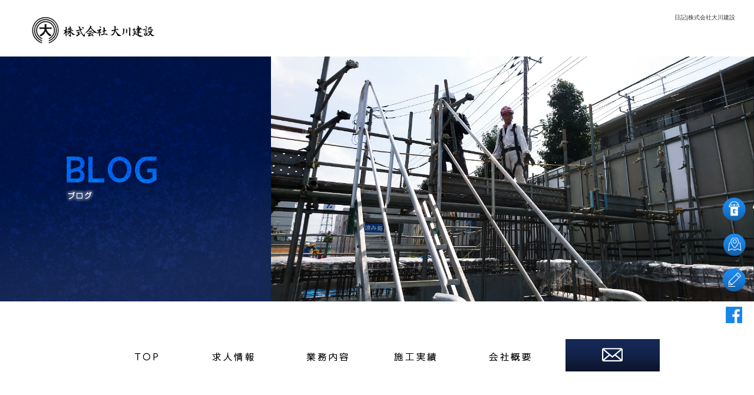

--- FILE ---
content_type: text/html; charset=UTF-8
request_url: https://www.ookawakensetu.com/archives/category/blogpost/page/2
body_size: 9802
content:
<!DOCTYPE html>
<html lang="ja">
<head>
<!-- ▼Googleアナリティクスタグ▼ -->

<!-- ▲Googleアナリティクスタグ▲ -->
<link rel='dns-prefetch' href='//www.google.com' />
<link rel='dns-prefetch' href='//s.w.org' />
<link rel="alternate" type="application/rss+xml" title="株式会社大川建設 &raquo; フィード" href="https://www.ookawakensetu.com/feed" />
<link rel="alternate" type="application/rss+xml" title="株式会社大川建設 &raquo; コメントフィード" href="https://www.ookawakensetu.com/comments/feed" />
<link rel="alternate" type="application/rss+xml" title="株式会社大川建設 &raquo; 日記 カテゴリーのフィード" href="https://www.ookawakensetu.com/archives/category/blogpost/feed" />
		<script type="text/javascript">
			window._wpemojiSettings = {"baseUrl":"https:\/\/s.w.org\/images\/core\/emoji\/11\/72x72\/","ext":".png","svgUrl":"https:\/\/s.w.org\/images\/core\/emoji\/11\/svg\/","svgExt":".svg","source":{"concatemoji":"https:\/\/www.ookawakensetu.com\/60014963\/wp-includes\/js\/wp-emoji-release.min.js?ver=4.9.8"}};
			!function(a,b,c){function d(a,b){var c=String.fromCharCode;l.clearRect(0,0,k.width,k.height),l.fillText(c.apply(this,a),0,0);var d=k.toDataURL();l.clearRect(0,0,k.width,k.height),l.fillText(c.apply(this,b),0,0);var e=k.toDataURL();return d===e}function e(a){var b;if(!l||!l.fillText)return!1;switch(l.textBaseline="top",l.font="600 32px Arial",a){case"flag":return!(b=d([55356,56826,55356,56819],[55356,56826,8203,55356,56819]))&&(b=d([55356,57332,56128,56423,56128,56418,56128,56421,56128,56430,56128,56423,56128,56447],[55356,57332,8203,56128,56423,8203,56128,56418,8203,56128,56421,8203,56128,56430,8203,56128,56423,8203,56128,56447]),!b);case"emoji":return b=d([55358,56760,9792,65039],[55358,56760,8203,9792,65039]),!b}return!1}function f(a){var c=b.createElement("script");c.src=a,c.defer=c.type="text/javascript",b.getElementsByTagName("head")[0].appendChild(c)}var g,h,i,j,k=b.createElement("canvas"),l=k.getContext&&k.getContext("2d");for(j=Array("flag","emoji"),c.supports={everything:!0,everythingExceptFlag:!0},i=0;i<j.length;i++)c.supports[j[i]]=e(j[i]),c.supports.everything=c.supports.everything&&c.supports[j[i]],"flag"!==j[i]&&(c.supports.everythingExceptFlag=c.supports.everythingExceptFlag&&c.supports[j[i]]);c.supports.everythingExceptFlag=c.supports.everythingExceptFlag&&!c.supports.flag,c.DOMReady=!1,c.readyCallback=function(){c.DOMReady=!0},c.supports.everything||(h=function(){c.readyCallback()},b.addEventListener?(b.addEventListener("DOMContentLoaded",h,!1),a.addEventListener("load",h,!1)):(a.attachEvent("onload",h),b.attachEvent("onreadystatechange",function(){"complete"===b.readyState&&c.readyCallback()})),g=c.source||{},g.concatemoji?f(g.concatemoji):g.wpemoji&&g.twemoji&&(f(g.twemoji),f(g.wpemoji)))}(window,document,window._wpemojiSettings);
		</script>
		<style type="text/css">
img.wp-smiley,
img.emoji {
	display: inline !important;
	border: none !important;
	box-shadow: none !important;
	height: 1em !important;
	width: 1em !important;
	margin: 0 .07em !important;
	vertical-align: -0.1em !important;
	background: none !important;
	padding: 0 !important;
}
</style>
<link rel='stylesheet' id='simplamodalwindow-css'  href='https://www.ookawakensetu.com/60014963/wp-content/plugins/light-box-miyamoto/SimplaModalwindow/jquery.SimplaModalwindow.css?ver=4.9.8' type='text/css' media='all' />
<link rel='stylesheet' id='contact-form-7-css'  href='https://www.ookawakensetu.com/60014963/wp-content/plugins/contact-form-7/includes/css/styles.css?ver=5.1.6' type='text/css' media='all' />
<link rel='stylesheet' id='contact-form-7-confirm-css'  href='https://www.ookawakensetu.com/60014963/wp-content/plugins/contact-form-7-add-confirm/includes/css/styles.css?ver=5.1' type='text/css' media='all' />
<link rel='stylesheet' id='toc-screen-css'  href='https://www.ookawakensetu.com/60014963/wp-content/plugins/table-of-contents-plus/screen.min.css?ver=1509' type='text/css' media='all' />
<link rel='stylesheet' id='addtoany-css'  href='https://www.ookawakensetu.com/60014963/wp-content/plugins/add-to-any/addtoany.min.css?ver=1.15' type='text/css' media='all' />
<script type='text/javascript' src='https://www.ookawakensetu.com/60014963/wp-includes/js/jquery/jquery.js?ver=1.12.4'></script>
<script type='text/javascript' src='https://www.ookawakensetu.com/60014963/wp-includes/js/jquery/jquery-migrate.min.js?ver=1.4.1'></script>
<script type='text/javascript' src='https://www.ookawakensetu.com/60014963/wp-content/plugins/light-box-miyamoto/SimplaModalwindow/jquery.SimplaModalwindow.js?ver=1.7.1'></script>
<script type='text/javascript' src='https://www.ookawakensetu.com/60014963/wp-content/plugins/add-to-any/addtoany.min.js?ver=1.1'></script>
<link rel='https://api.w.org/' href='https://www.ookawakensetu.com/wp-json/' />

<script data-cfasync="false">
window.a2a_config=window.a2a_config||{};a2a_config.callbacks=[];a2a_config.overlays=[];a2a_config.templates={};a2a_localize = {
	Share: "共有",
	Save: "ブックマーク",
	Subscribe: "購読",
	Email: "メール",
	Bookmark: "ブックマーク",
	ShowAll: "すべて表示する",
	ShowLess: "小さく表示する",
	FindServices: "サービスを探す",
	FindAnyServiceToAddTo: "追加するサービスを今すぐ探す",
	PoweredBy: "Powered by",
	ShareViaEmail: "メールでシェアする",
	SubscribeViaEmail: "メールで購読する",
	BookmarkInYourBrowser: "ブラウザにブックマーク",
	BookmarkInstructions: "このページをブックマークするには、 Ctrl+D または \u2318+D を押下。",
	AddToYourFavorites: "お気に入りに追加",
	SendFromWebOrProgram: "任意のメールアドレスまたはメールプログラムから送信",
	EmailProgram: "メールプログラム",
	More: "詳細&#8230;"
};

(function(d,s,a,b){a=d.createElement(s);b=d.getElementsByTagName(s)[0];a.async=1;a.src="https://static.addtoany.com/menu/page.js";b.parentNode.insertBefore(a,b);})(document,"script");
</script>
<script>
  (function(i,s,o,g,r,a,m){i['GoogleAnalyticsObject']=r;i[r]=i[r]||function(){
  (i[r].q=i[r].q||[]).push(arguments)},i[r].l=1*new Date();a=s.createElement(o),
  m=s.getElementsByTagName(o)[0];a.async=1;a.src=g;m.parentNode.insertBefore(a,m)
  })(window,document,'script','https://www.google-analytics.com/analytics.js','ga');

  ga('create', 'UA-80180042-1', 'auto');
  gtag('config', 'G-7KRZQLGM0R');
  ga('send', 'pageview');

</script>
<style type="text/css">div#toc_container {width: 50%;}</style><meta charset="UTF-8" />
<meta name="viewport" content="width=1400">
<meta name="format-detection" content="telephone=no">
<title>  日記 | 株式会社大川建設</title>
<link rel="profile" href="https://gmpg.org/xfn/11" />
<link rel="stylesheet" type="text/css" media="all" href="https://www.ookawakensetu.com/60014963/wp-content/themes/multipress/style.css" />
<link rel="stylesheet" type="text/css" media="all" href="https://www.ookawakensetu.com/60014963/wp-content/themes/multipress/theme.css" />
<link rel="stylesheet" type="text/css" media="all" href="https://www.ookawakensetu.com/60014963/wp-content/themes/multipress/common.css" />
<link rel="icon" href="https://www.ookawakensetu.com/favicon.ico" />
<link rel="apple-touch-icon" type="image/png" sizes="240x240" href="/apple-touch-icon.png">
<link rel="stylesheet" type="text/css" media="all" href="/files/files_common.css" />
<link rel="stylesheet" type="text/css" media="all" href="/files/files_pc.css" />

<link rel="pingback" href="https://www.ookawakensetu.com/60014963/xmlrpc.php" />
<link rel='dns-prefetch' href='//www.google.com' />
<link rel='dns-prefetch' href='//s.w.org' />
<link rel="alternate" type="application/rss+xml" title="株式会社大川建設 &raquo; フィード" href="https://www.ookawakensetu.com/feed" />
<link rel="alternate" type="application/rss+xml" title="株式会社大川建設 &raquo; コメントフィード" href="https://www.ookawakensetu.com/comments/feed" />
<link rel="alternate" type="application/rss+xml" title="株式会社大川建設 &raquo; 日記 カテゴリーのフィード" href="https://www.ookawakensetu.com/archives/category/blogpost/feed" />
<script type='text/javascript' src='https://www.ookawakensetu.com/60014963/wp-includes/js/wp-embed.min.js?ver=4.9.8'></script>
<link rel='https://api.w.org/' href='https://www.ookawakensetu.com/wp-json/' />

<script data-cfasync="false">
window.a2a_config=window.a2a_config||{};a2a_config.callbacks=[];a2a_config.overlays=[];a2a_config.templates={};
(function(d,s,a,b){a=d.createElement(s);b=d.getElementsByTagName(s)[0];a.async=1;a.src="https://static.addtoany.com/menu/page.js";b.parentNode.insertBefore(a,b);})(document,"script");
</script>
<script>
  (function(i,s,o,g,r,a,m){i['GoogleAnalyticsObject']=r;i[r]=i[r]||function(){
  (i[r].q=i[r].q||[]).push(arguments)},i[r].l=1*new Date();a=s.createElement(o),
  m=s.getElementsByTagName(o)[0];a.async=1;a.src=g;m.parentNode.insertBefore(a,m)
  })(window,document,'script','https://www.google-analytics.com/analytics.js','ga');

  ga('create', 'UA-80180042-1', 'auto');
  gtag('config', 'G-7KRZQLGM0R');
  ga('send', 'pageview');

</script>
<style type="text/css">div#toc_container {width: 50%;}</style>




<meta name="description" content="八王子で建設業を営んでいます株式会社大川建設です。当社では求人を募集しています。経験者の方は大歓迎ですし、未経験者でもやる気があればＯＫですのでふるってご応募ください！！" />
<meta name="keywords" content="株式会社大川建設,八王子,鳶,足場,求人,東京" />

<script type="text/javascript" src="/files/js/effect_pc.js"></script>
<link rel="stylesheet" href="/files/Gallery-master/css/blueimp-gallery.min.css">
<script src="/files/Gallery-master/js/blueimp-gallery.min.js"></script>


<!-- OGPここから -->
<meta property="fb:app_id" content="" />
<meta property="og:type" content="website" />
<meta property="og:locale" content="ja_JP" />
<meta property="og:description" content="">
<meta property="og:title" content="株式会社大川建設">
<meta property="og:url" content="https://www.ookawakensetu.com/">
<meta property="og:image" content="https://www.ookawakensetu.com/apple-touch-icon.png">
<meta property="og:site_name" content="株式会社大川建設">
<!-- OGPここまで -->
</head>


<body  class="blog">

<div id="wrapper">
<div id="blueimp-gallery" class="blueimp-gallery blueimp-gallery-controls">
    <div class="slides"></div>
    <h3 class="title"></h3>
    <p class="description"></p>
    <a class="prev">‹</a>
    <a class="next">›</a>
    <a class="close">×</a>
    <a class="play-pause"></a>
    <ol class="indicator"></ol>
</div>

	<div id="branding_box">

	<div id="site-description">
<a href="https://www.ookawakensetu.com/" title="株式会社大川建設" rel="home">  日記|株式会社大川建設</a>
	</div>


<div id="header_information" class="post">

	
<div class="post-data">
<div class="main_header">
<a href="/"><img src="/files/sp1.gif" width="240" height="100" /></a>
</div>
<div class="secondmain">
<img src="/files/second_bg_paralla01.png" >
<div class="secondmain_link"><a href="/recruit"></a></div>
</div>
</div>

<div class="clear_float"></div>

	
</div><!-- #header_information -->


	<div id="access" role="navigation">
		<div class="menu-header"><ul id="menu-gnavi" class="menu"><li id="menu-item-34" class="gnavi11 menu-item menu-item-type-post_type menu-item-object-page menu-item-home menu-item-34"><a href="https://www.ookawakensetu.com/">トップページ</a></li>
<li id="menu-item-35" class="gnavi12 menu-item menu-item-type-post_type menu-item-object-page menu-item-35"><a href="https://www.ookawakensetu.com/recruit">求人情報</a></li>
<li id="menu-item-33" class="gnavi13 menu-item menu-item-type-post_type menu-item-object-page menu-item-33"><a href="https://www.ookawakensetu.com/business">業務内容</a></li>
<li id="menu-item-32" class="gnavi14 menu-item menu-item-type-post_type menu-item-object-page menu-item-32"><a href="https://www.ookawakensetu.com/works">施工実績</a></li>
<li id="menu-item-84" class="gnavi15 menu-item menu-item-type-post_type menu-item-object-page menu-item-84"><a href="https://www.ookawakensetu.com/company">会社概要</a></li>
<li id="menu-item-31" class="gnavi16 menu-item menu-item-type-post_type menu-item-object-page menu-item-31"><a href="https://www.ookawakensetu.com/contact">応募フォーム・お問い合わせ</a></li>
</ul></div>	</div><!-- #access -->

	</div><!-- #branding_box --><div id="main_teaser">


        <img alt="オフィシャルブログ" src="https://www.ookawakensetu.com/60014963/wp-content/uploads/2021/05/pc_teaser_06.png">
</div>

<div id="outer_block">
<div id="inner_block">

	<div id="blog_main">

		<div id="container">

				<h1 class="page-title">カテゴリー別アーカイブ: <span>日記</span></h1>
				



        <div id="post-323" class="post-323 post type-post status-publish format-standard hentry category-blogpost">
            <h2 class="entry-title"><a href="https://www.ookawakensetu.com/archives/323" title="一足早く へのパーマリンク" rel="bookmark">一足早く</a></h2>

            <div class="entry-meta">
                <span class="meta-prep meta-prep-author">投稿日</span> <a href="https://www.ookawakensetu.com/archives/323" title="5:53 PM" rel="bookmark"><span class="entry-date">2017年6月5日</span></a><!-- <span class="meta-sep">by</span>-->  <!--<span class="author vcard"><a class="url fn n" href="https://www.ookawakensetu.com/archives/author/ookawakensetu" title="ookawakensetu の投稿をすべて表示">ookawakensetu</a></span>-->            </div><!-- .entry-meta -->

    
            <div class="entry-content">
                <div class="addtoany_share_save_container addtoany_content addtoany_content_top"><div class="a2a_kit a2a_kit_size_32 addtoany_list" data-a2a-url="https://www.ookawakensetu.com/archives/323" data-a2a-title="一足早く"><a class="a2a_button_facebook" href="https://www.addtoany.com/add_to/facebook?linkurl=https%3A%2F%2Fwww.ookawakensetu.com%2Farchives%2F323&amp;linkname=%E4%B8%80%E8%B6%B3%E6%97%A9%E3%81%8F" title="Facebook" rel="nofollow noopener" target="_blank"></a><a class="a2a_button_twitter" href="https://www.addtoany.com/add_to/twitter?linkurl=https%3A%2F%2Fwww.ookawakensetu.com%2Farchives%2F323&amp;linkname=%E4%B8%80%E8%B6%B3%E6%97%A9%E3%81%8F" title="Twitter" rel="nofollow noopener" target="_blank"></a><a class="a2a_button_line" href="https://www.addtoany.com/add_to/line?linkurl=https%3A%2F%2Fwww.ookawakensetu.com%2Farchives%2F323&amp;linkname=%E4%B8%80%E8%B6%B3%E6%97%A9%E3%81%8F" title="Line" rel="nofollow noopener" target="_blank"></a></div></div><p><a class="modal photoswipe" href="https://www.ookawakensetu.com/60014963/wp-content/uploads/2017/06/DSC_0443.jpg"><img src="https://www.ookawakensetu.com/60014963/wp-content/uploads/2017/06/DSC_0443-300x168.jpg" alt="DSC_0443" width="300" height="168" class="alignnone size-medium wp-image-322" /></a>昨日、娘から父の日のプレゼントをもらいました</p>
<p>利き酒セットです</p>
<p>今夜あたり呑み比べてみようかと思います</p>
<p>&nbsp;</p>
                            </div><!-- .entry-content -->

    
        </div><!-- #post-## -->

    

        <div id="post-315" class="post-315 post type-post status-publish format-standard hentry category-blogpost">
            <h2 class="entry-title"><a href="https://www.ookawakensetu.com/archives/315" title="安全が一番大切 へのパーマリンク" rel="bookmark">安全が一番大切</a></h2>

            <div class="entry-meta">
                <span class="meta-prep meta-prep-author">投稿日</span> <a href="https://www.ookawakensetu.com/archives/315" title="2:52 PM" rel="bookmark"><span class="entry-date">2017年5月16日</span></a><!-- <span class="meta-sep">by</span>-->  <!--<span class="author vcard"><a class="url fn n" href="https://www.ookawakensetu.com/archives/author/ookawakensetu" title="ookawakensetu の投稿をすべて表示">ookawakensetu</a></span>-->            </div><!-- .entry-meta -->

    
            <div class="entry-content">
                <div class="addtoany_share_save_container addtoany_content addtoany_content_top"><div class="a2a_kit a2a_kit_size_32 addtoany_list" data-a2a-url="https://www.ookawakensetu.com/archives/315" data-a2a-title="安全が一番大切"><a class="a2a_button_facebook" href="https://www.addtoany.com/add_to/facebook?linkurl=https%3A%2F%2Fwww.ookawakensetu.com%2Farchives%2F315&amp;linkname=%E5%AE%89%E5%85%A8%E3%81%8C%E4%B8%80%E7%95%AA%E5%A4%A7%E5%88%87" title="Facebook" rel="nofollow noopener" target="_blank"></a><a class="a2a_button_twitter" href="https://www.addtoany.com/add_to/twitter?linkurl=https%3A%2F%2Fwww.ookawakensetu.com%2Farchives%2F315&amp;linkname=%E5%AE%89%E5%85%A8%E3%81%8C%E4%B8%80%E7%95%AA%E5%A4%A7%E5%88%87" title="Twitter" rel="nofollow noopener" target="_blank"></a><a class="a2a_button_line" href="https://www.addtoany.com/add_to/line?linkurl=https%3A%2F%2Fwww.ookawakensetu.com%2Farchives%2F315&amp;linkname=%E5%AE%89%E5%85%A8%E3%81%8C%E4%B8%80%E7%95%AA%E5%A4%A7%E5%88%87" title="Line" rel="nofollow noopener" target="_blank"></a></div></div><p>5月12日の夕方</p>
<p>1次会社より社員の方に来ていただき安全集会を行いました</p>
<p>危険と労働災害を減らし、現場で作業する人々の安全を向上するのも会社の使命です<a class="modal photoswipe" href="https://www.ookawakensetu.com/60014963/wp-content/uploads/2017/05/DSC_04071.jpg"><img src="https://www.ookawakensetu.com/60014963/wp-content/uploads/2017/05/DSC_04071-300x168.jpg" alt="DSC_0407" width="300" height="168" class="alignnone size-medium wp-image-316" /></a> <a class="modal photoswipe" href="https://www.ookawakensetu.com/60014963/wp-content/uploads/2017/05/DSC_04091.jpg"><img src="https://www.ookawakensetu.com/60014963/wp-content/uploads/2017/05/DSC_04091-300x168.jpg" alt="DSC_0409" width="300" height="168" class="alignnone size-medium wp-image-317" /></a> <a class="modal photoswipe" href="https://www.ookawakensetu.com/60014963/wp-content/uploads/2017/05/DSC_0406.jpg"><img src="https://www.ookawakensetu.com/60014963/wp-content/uploads/2017/05/DSC_0406-300x168.jpg" alt="DSC_0406" width="300" height="168" class="alignnone size-medium wp-image-318" /></a></p>
                            </div><!-- .entry-content -->

    
        </div><!-- #post-## -->

    

        <div id="post-308" class="post-308 post type-post status-publish format-standard hentry category-blogpost">
            <h2 class="entry-title"><a href="https://www.ookawakensetu.com/archives/308" title="ゴールデンウィーク3 へのパーマリンク" rel="bookmark">ゴールデンウィーク3</a></h2>

            <div class="entry-meta">
                <span class="meta-prep meta-prep-author">投稿日</span> <a href="https://www.ookawakensetu.com/archives/308" title="7:03 PM" rel="bookmark"><span class="entry-date">2017年5月11日</span></a><!-- <span class="meta-sep">by</span>-->  <!--<span class="author vcard"><a class="url fn n" href="https://www.ookawakensetu.com/archives/author/ookawakensetu" title="ookawakensetu の投稿をすべて表示">ookawakensetu</a></span>-->            </div><!-- .entry-meta -->

    
            <div class="entry-content">
                <div class="addtoany_share_save_container addtoany_content addtoany_content_top"><div class="a2a_kit a2a_kit_size_32 addtoany_list" data-a2a-url="https://www.ookawakensetu.com/archives/308" data-a2a-title="ゴールデンウィーク3"><a class="a2a_button_facebook" href="https://www.addtoany.com/add_to/facebook?linkurl=https%3A%2F%2Fwww.ookawakensetu.com%2Farchives%2F308&amp;linkname=%E3%82%B4%E3%83%BC%E3%83%AB%E3%83%87%E3%83%B3%E3%82%A6%E3%82%A3%E3%83%BC%E3%82%AF3" title="Facebook" rel="nofollow noopener" target="_blank"></a><a class="a2a_button_twitter" href="https://www.addtoany.com/add_to/twitter?linkurl=https%3A%2F%2Fwww.ookawakensetu.com%2Farchives%2F308&amp;linkname=%E3%82%B4%E3%83%BC%E3%83%AB%E3%83%87%E3%83%B3%E3%82%A6%E3%82%A3%E3%83%BC%E3%82%AF3" title="Twitter" rel="nofollow noopener" target="_blank"></a><a class="a2a_button_line" href="https://www.addtoany.com/add_to/line?linkurl=https%3A%2F%2Fwww.ookawakensetu.com%2Farchives%2F308&amp;linkname=%E3%82%B4%E3%83%BC%E3%83%AB%E3%83%87%E3%83%B3%E3%82%A6%E3%82%A3%E3%83%BC%E3%82%AF3" title="Line" rel="nofollow noopener" target="_blank"></a></div></div><p>5月7日の昼</p>
<p>近所にガンダムがいるので散歩がてら見てきました</p>
<p>結構よく出来てます<a class="modal photoswipe" href="https://www.ookawakensetu.com/60014963/wp-content/uploads/2017/05/DSC_0384.jpg"><img src="https://www.ookawakensetu.com/60014963/wp-content/uploads/2017/05/DSC_0384-168x300.jpg" alt="DSC_0384" width="168" height="300" class="alignnone size-medium wp-image-309" /></a> <a class="modal photoswipe" href="https://www.ookawakensetu.com/60014963/wp-content/uploads/2017/05/DSC_0385.jpg"><img src="https://www.ookawakensetu.com/60014963/wp-content/uploads/2017/05/DSC_0385-168x300.jpg" alt="DSC_0385" width="168" height="300" class="alignnone size-medium wp-image-310" /></a></p>
                            </div><!-- .entry-content -->

    
        </div><!-- #post-## -->

    

        <div id="post-284" class="post-284 post type-post status-publish format-standard hentry category-blogpost">
            <h2 class="entry-title"><a href="https://www.ookawakensetu.com/archives/284" title="ゴールデンウィーク２ へのパーマリンク" rel="bookmark">ゴールデンウィーク２</a></h2>

            <div class="entry-meta">
                <span class="meta-prep meta-prep-author">投稿日</span> <a href="https://www.ookawakensetu.com/archives/284" title="5:05 PM" rel="bookmark"><span class="entry-date">2017年5月10日</span></a><!-- <span class="meta-sep">by</span>-->  <!--<span class="author vcard"><a class="url fn n" href="https://www.ookawakensetu.com/archives/author/ookawakensetu" title="ookawakensetu の投稿をすべて表示">ookawakensetu</a></span>-->            </div><!-- .entry-meta -->

    
            <div class="entry-content">
                <div class="addtoany_share_save_container addtoany_content addtoany_content_top"><div class="a2a_kit a2a_kit_size_32 addtoany_list" data-a2a-url="https://www.ookawakensetu.com/archives/284" data-a2a-title="ゴールデンウィーク２"><a class="a2a_button_facebook" href="https://www.addtoany.com/add_to/facebook?linkurl=https%3A%2F%2Fwww.ookawakensetu.com%2Farchives%2F284&amp;linkname=%E3%82%B4%E3%83%BC%E3%83%AB%E3%83%87%E3%83%B3%E3%82%A6%E3%82%A3%E3%83%BC%E3%82%AF%EF%BC%92" title="Facebook" rel="nofollow noopener" target="_blank"></a><a class="a2a_button_twitter" href="https://www.addtoany.com/add_to/twitter?linkurl=https%3A%2F%2Fwww.ookawakensetu.com%2Farchives%2F284&amp;linkname=%E3%82%B4%E3%83%BC%E3%83%AB%E3%83%87%E3%83%B3%E3%82%A6%E3%82%A3%E3%83%BC%E3%82%AF%EF%BC%92" title="Twitter" rel="nofollow noopener" target="_blank"></a><a class="a2a_button_line" href="https://www.addtoany.com/add_to/line?linkurl=https%3A%2F%2Fwww.ookawakensetu.com%2Farchives%2F284&amp;linkname=%E3%82%B4%E3%83%BC%E3%83%AB%E3%83%87%E3%83%B3%E3%82%A6%E3%82%A3%E3%83%BC%E3%82%AF%EF%BC%92" title="Line" rel="nofollow noopener" target="_blank"></a></div></div><p>5月5日の午後</p>
<p>ヒマだったので犬を連れて近くのドッグカフェに行ってきました</p>
<p>ドッグランも併設されていて犬と一緒にのんびりと過ごしました<a class="modal photoswipe" href="https://www.ookawakensetu.com/60014963/wp-content/uploads/2017/05/DSC_0373.jpg"><img src="https://www.ookawakensetu.com/60014963/wp-content/uploads/2017/05/DSC_0373-168x300.jpg" alt="DSC_0373" width="168" height="300" class="alignnone size-medium wp-image-285" /></a> <a class="modal photoswipe" href="https://www.ookawakensetu.com/60014963/wp-content/uploads/2017/05/DSC_0368.jpg"><img src="https://www.ookawakensetu.com/60014963/wp-content/uploads/2017/05/DSC_0368-300x168.jpg" alt="DSC_0368" width="300" height="168" class="alignnone size-medium wp-image-286" /></a></p>
<p>&nbsp;</p>
<p>&nbsp;</p>
                            </div><!-- .entry-content -->

    
        </div><!-- #post-## -->

    

        <div id="post-280" class="post-280 post type-post status-publish format-standard hentry category-blogpost">
            <h2 class="entry-title"><a href="https://www.ookawakensetu.com/archives/280" title="ゴールデンウィーク へのパーマリンク" rel="bookmark">ゴールデンウィーク</a></h2>

            <div class="entry-meta">
                <span class="meta-prep meta-prep-author">投稿日</span> <a href="https://www.ookawakensetu.com/archives/280" title="10:52 AM" rel="bookmark"><span class="entry-date">2017年5月9日</span></a><!-- <span class="meta-sep">by</span>-->  <!--<span class="author vcard"><a class="url fn n" href="https://www.ookawakensetu.com/archives/author/ookawakensetu" title="ookawakensetu の投稿をすべて表示">ookawakensetu</a></span>-->            </div><!-- .entry-meta -->

    
            <div class="entry-content">
                <div class="addtoany_share_save_container addtoany_content addtoany_content_top"><div class="a2a_kit a2a_kit_size_32 addtoany_list" data-a2a-url="https://www.ookawakensetu.com/archives/280" data-a2a-title="ゴールデンウィーク"><a class="a2a_button_facebook" href="https://www.addtoany.com/add_to/facebook?linkurl=https%3A%2F%2Fwww.ookawakensetu.com%2Farchives%2F280&amp;linkname=%E3%82%B4%E3%83%BC%E3%83%AB%E3%83%87%E3%83%B3%E3%82%A6%E3%82%A3%E3%83%BC%E3%82%AF" title="Facebook" rel="nofollow noopener" target="_blank"></a><a class="a2a_button_twitter" href="https://www.addtoany.com/add_to/twitter?linkurl=https%3A%2F%2Fwww.ookawakensetu.com%2Farchives%2F280&amp;linkname=%E3%82%B4%E3%83%BC%E3%83%AB%E3%83%87%E3%83%B3%E3%82%A6%E3%82%A3%E3%83%BC%E3%82%AF" title="Twitter" rel="nofollow noopener" target="_blank"></a><a class="a2a_button_line" href="https://www.addtoany.com/add_to/line?linkurl=https%3A%2F%2Fwww.ookawakensetu.com%2Farchives%2F280&amp;linkname=%E3%82%B4%E3%83%BC%E3%83%AB%E3%83%87%E3%83%B3%E3%82%A6%E3%82%A3%E3%83%BC%E3%82%AF" title="Line" rel="nofollow noopener" target="_blank"></a></div></div><p>5/3～5/7まで連休でした</p>
<p>とくに予定もなく近所で買い物したり、散歩したり、スポーツジムで汗流したりとのんびりしました</p>
<p>散歩中に植物で覆われた家を見つけました</p>
<p>屋根の上でネコがくつろいでいました<a class="modal photoswipe" href="https://www.ookawakensetu.com/60014963/wp-content/uploads/2017/05/DSC_0362.jpg"><img src="https://www.ookawakensetu.com/60014963/wp-content/uploads/2017/05/DSC_0362-300x168.jpg" alt="DSC_0362" width="300" height="168" class="alignnone size-medium wp-image-281" /></a> <a class="modal photoswipe" href="https://www.ookawakensetu.com/60014963/wp-content/uploads/2017/05/DSC_0380.jpg"><img src="https://www.ookawakensetu.com/60014963/wp-content/uploads/2017/05/DSC_0380-300x168.jpg" alt="DSC_0380" width="300" height="168" class="alignnone size-medium wp-image-282" /></a></p>
                            </div><!-- .entry-content -->

    
        </div><!-- #post-## -->

    

        <div id="post-277" class="post-277 post type-post status-publish format-standard hentry category-blogpost">
            <h2 class="entry-title"><a href="https://www.ookawakensetu.com/archives/277" title="花見会（という飲み会） へのパーマリンク" rel="bookmark">花見会（という飲み会）</a></h2>

            <div class="entry-meta">
                <span class="meta-prep meta-prep-author">投稿日</span> <a href="https://www.ookawakensetu.com/archives/277" title="9:57 AM" rel="bookmark"><span class="entry-date">2017年4月27日</span></a><!-- <span class="meta-sep">by</span>-->  <!--<span class="author vcard"><a class="url fn n" href="https://www.ookawakensetu.com/archives/author/ookawakensetu" title="ookawakensetu の投稿をすべて表示">ookawakensetu</a></span>-->            </div><!-- .entry-meta -->

    
            <div class="entry-content">
                <div class="addtoany_share_save_container addtoany_content addtoany_content_top"><div class="a2a_kit a2a_kit_size_32 addtoany_list" data-a2a-url="https://www.ookawakensetu.com/archives/277" data-a2a-title="花見会（という飲み会）"><a class="a2a_button_facebook" href="https://www.addtoany.com/add_to/facebook?linkurl=https%3A%2F%2Fwww.ookawakensetu.com%2Farchives%2F277&amp;linkname=%E8%8A%B1%E8%A6%8B%E4%BC%9A%EF%BC%88%E3%81%A8%E3%81%84%E3%81%86%E9%A3%B2%E3%81%BF%E4%BC%9A%EF%BC%89" title="Facebook" rel="nofollow noopener" target="_blank"></a><a class="a2a_button_twitter" href="https://www.addtoany.com/add_to/twitter?linkurl=https%3A%2F%2Fwww.ookawakensetu.com%2Farchives%2F277&amp;linkname=%E8%8A%B1%E8%A6%8B%E4%BC%9A%EF%BC%88%E3%81%A8%E3%81%84%E3%81%86%E9%A3%B2%E3%81%BF%E4%BC%9A%EF%BC%89" title="Twitter" rel="nofollow noopener" target="_blank"></a><a class="a2a_button_line" href="https://www.addtoany.com/add_to/line?linkurl=https%3A%2F%2Fwww.ookawakensetu.com%2Farchives%2F277&amp;linkname=%E8%8A%B1%E8%A6%8B%E4%BC%9A%EF%BC%88%E3%81%A8%E3%81%84%E3%81%86%E9%A3%B2%E3%81%BF%E4%BC%9A%EF%BC%89" title="Line" rel="nofollow noopener" target="_blank"></a></div></div><p>桜も咲いたので４月の中旬に現場リーダーたちと花見会（という名の飲み会）を焼き肉屋でしました（桜なんて全然見てません）</p>
<p>ビルの６階だったので景色もなかなか</p>
<p>ビールにウーロンハイにマッコリ…少し飲みすぎました</p>
<p>&nbsp;</p>
<p><a class="modal photoswipe" href="https://www.ookawakensetu.com/60014963/wp-content/uploads/2017/04/DSC_0335.jpg"><img src="https://www.ookawakensetu.com/60014963/wp-content/uploads/2017/04/DSC_0335-300x168.jpg" alt="DSC_0335" width="300" height="168" class="alignnone size-medium wp-image-274" /></a><a class="modal photoswipe" href="https://www.ookawakensetu.com/60014963/wp-content/uploads/2017/04/DSC_0338.jpg"><img src="https://www.ookawakensetu.com/60014963/wp-content/uploads/2017/04/DSC_0338-300x168.jpg" alt="DSC_0338" width="300" height="168" class="alignnone size-medium wp-image-272" /></a></p>
<p>&nbsp;</p>
                            </div><!-- .entry-content -->

    
        </div><!-- #post-## -->

    

        <div id="post-265" class="post-265 post type-post status-publish format-standard hentry category-blogpost">
            <h2 class="entry-title"><a href="https://www.ookawakensetu.com/archives/265" title="桜の季節 へのパーマリンク" rel="bookmark">桜の季節</a></h2>

            <div class="entry-meta">
                <span class="meta-prep meta-prep-author">投稿日</span> <a href="https://www.ookawakensetu.com/archives/265" title="1:49 PM" rel="bookmark"><span class="entry-date">2017年4月13日</span></a><!-- <span class="meta-sep">by</span>-->  <!--<span class="author vcard"><a class="url fn n" href="https://www.ookawakensetu.com/archives/author/ookawakensetu" title="ookawakensetu の投稿をすべて表示">ookawakensetu</a></span>-->            </div><!-- .entry-meta -->

    
            <div class="entry-content">
                <div class="addtoany_share_save_container addtoany_content addtoany_content_top"><div class="a2a_kit a2a_kit_size_32 addtoany_list" data-a2a-url="https://www.ookawakensetu.com/archives/265" data-a2a-title="桜の季節"><a class="a2a_button_facebook" href="https://www.addtoany.com/add_to/facebook?linkurl=https%3A%2F%2Fwww.ookawakensetu.com%2Farchives%2F265&amp;linkname=%E6%A1%9C%E3%81%AE%E5%AD%A3%E7%AF%80" title="Facebook" rel="nofollow noopener" target="_blank"></a><a class="a2a_button_twitter" href="https://www.addtoany.com/add_to/twitter?linkurl=https%3A%2F%2Fwww.ookawakensetu.com%2Farchives%2F265&amp;linkname=%E6%A1%9C%E3%81%AE%E5%AD%A3%E7%AF%80" title="Twitter" rel="nofollow noopener" target="_blank"></a><a class="a2a_button_line" href="https://www.addtoany.com/add_to/line?linkurl=https%3A%2F%2Fwww.ookawakensetu.com%2Farchives%2F265&amp;linkname=%E6%A1%9C%E3%81%AE%E5%AD%A3%E7%AF%80" title="Line" rel="nofollow noopener" target="_blank"></a></div></div><p>&nbsp;</p>
<p>&nbsp;</p>
<p>&nbsp;</p>
<p>&nbsp;</p>
<p>&nbsp;</p>
<p>&nbsp;</p>
<p>駐車場近くの桜が満開でした</p>
<p>車の上に散った桜の花びらがいっぱいです</p>
<p>&nbsp;</p>
<p><a class="modal photoswipe" href="https://www.ookawakensetu.com/60014963/wp-content/uploads/2017/04/DSC_0330.jpg"><img src="https://www.ookawakensetu.com/60014963/wp-content/uploads/2017/04/DSC_0330-300x168.jpg" alt="DSC_0330" width="300" height="168" class="alignnone size-medium wp-image-266" /></a> <a class="modal photoswipe" href="https://www.ookawakensetu.com/60014963/wp-content/uploads/2017/04/DSC_0328.jpg"><img src="https://www.ookawakensetu.com/60014963/wp-content/uploads/2017/04/DSC_0328-300x168.jpg" alt="DSC_0328" width="300" height="168" class="alignnone size-medium wp-image-267" /></a></p>
                            </div><!-- .entry-content -->

    
        </div><!-- #post-## -->

    

        <div id="post-1004" class="post-1004 post type-post status-publish format-standard hentry category-blogpost">
            <h2 class="entry-title"><a href="https://www.ookawakensetu.com/archives/1004" title="船の上にも改修足場 へのパーマリンク" rel="bookmark">船の上にも改修足場</a></h2>

            <div class="entry-meta">
                <span class="meta-prep meta-prep-author">投稿日</span> <a href="https://www.ookawakensetu.com/archives/1004" title="6:53 PM" rel="bookmark"><span class="entry-date">2017年3月24日</span></a><!-- <span class="meta-sep">by</span>-->  <!--<span class="author vcard"><a class="url fn n" href="https://www.ookawakensetu.com/archives/author/ookawakensetu" title="ookawakensetu の投稿をすべて表示">ookawakensetu</a></span>-->            </div><!-- .entry-meta -->

    
            <div class="entry-content">
                <div class="addtoany_share_save_container addtoany_content addtoany_content_top"><div class="a2a_kit a2a_kit_size_32 addtoany_list" data-a2a-url="https://www.ookawakensetu.com/archives/1004" data-a2a-title="船の上にも改修足場"><a class="a2a_button_facebook" href="https://www.addtoany.com/add_to/facebook?linkurl=https%3A%2F%2Fwww.ookawakensetu.com%2Farchives%2F1004&amp;linkname=%E8%88%B9%E3%81%AE%E4%B8%8A%E3%81%AB%E3%82%82%E6%94%B9%E4%BF%AE%E8%B6%B3%E5%A0%B4" title="Facebook" rel="nofollow noopener" target="_blank"></a><a class="a2a_button_twitter" href="https://www.addtoany.com/add_to/twitter?linkurl=https%3A%2F%2Fwww.ookawakensetu.com%2Farchives%2F1004&amp;linkname=%E8%88%B9%E3%81%AE%E4%B8%8A%E3%81%AB%E3%82%82%E6%94%B9%E4%BF%AE%E8%B6%B3%E5%A0%B4" title="Twitter" rel="nofollow noopener" target="_blank"></a><a class="a2a_button_line" href="https://www.addtoany.com/add_to/line?linkurl=https%3A%2F%2Fwww.ookawakensetu.com%2Farchives%2F1004&amp;linkname=%E8%88%B9%E3%81%AE%E4%B8%8A%E3%81%AB%E3%82%82%E6%94%B9%E4%BF%AE%E8%B6%B3%E5%A0%B4" title="Line" rel="nofollow noopener" target="_blank"></a></div></div><p><a class="modal photoswipe" href="https://www.ookawakensetu.com/60014963/wp-content/uploads/2017/03/DSC_02361.jpg"><img src="https://www.ookawakensetu.com/60014963/wp-content/uploads/2017/03/DSC_02361-300x168.jpg" alt="DSC_0236" width="300" height="168" class="alignnone size-medium wp-image-261" /></a></p>
<p>横須賀に遊びに行ったときのこと</p>
<p>港めぐりの船からアメリカ海軍のイージス艦に改修足場が組んであるのが見えました</p>
<p>写真ではわかりにくいですが仮設材がアメリカサイズでしたね</p>
<p>&nbsp;</p>
<p>&nbsp;</p>
                            </div><!-- .entry-content -->

    
        </div><!-- #post-## -->

    

        <div id="post-251" class="post-251 post type-post status-publish format-standard hentry category-blogpost">
            <h2 class="entry-title"><a href="https://www.ookawakensetu.com/archives/251" title="冬は風が強い日が多い へのパーマリンク" rel="bookmark">冬は風が強い日が多い</a></h2>

            <div class="entry-meta">
                <span class="meta-prep meta-prep-author">投稿日</span> <a href="https://www.ookawakensetu.com/archives/251" title="6:04 PM" rel="bookmark"><span class="entry-date">2017年1月24日</span></a><!-- <span class="meta-sep">by</span>-->  <!--<span class="author vcard"><a class="url fn n" href="https://www.ookawakensetu.com/archives/author/ookawakensetu" title="ookawakensetu の投稿をすべて表示">ookawakensetu</a></span>-->            </div><!-- .entry-meta -->

    
            <div class="entry-content">
                <div class="addtoany_share_save_container addtoany_content addtoany_content_top"><div class="a2a_kit a2a_kit_size_32 addtoany_list" data-a2a-url="https://www.ookawakensetu.com/archives/251" data-a2a-title="冬は風が強い日が多い"><a class="a2a_button_facebook" href="https://www.addtoany.com/add_to/facebook?linkurl=https%3A%2F%2Fwww.ookawakensetu.com%2Farchives%2F251&amp;linkname=%E5%86%AC%E3%81%AF%E9%A2%A8%E3%81%8C%E5%BC%B7%E3%81%84%E6%97%A5%E3%81%8C%E5%A4%9A%E3%81%84" title="Facebook" rel="nofollow noopener" target="_blank"></a><a class="a2a_button_twitter" href="https://www.addtoany.com/add_to/twitter?linkurl=https%3A%2F%2Fwww.ookawakensetu.com%2Farchives%2F251&amp;linkname=%E5%86%AC%E3%81%AF%E9%A2%A8%E3%81%8C%E5%BC%B7%E3%81%84%E6%97%A5%E3%81%8C%E5%A4%9A%E3%81%84" title="Twitter" rel="nofollow noopener" target="_blank"></a><a class="a2a_button_line" href="https://www.addtoany.com/add_to/line?linkurl=https%3A%2F%2Fwww.ookawakensetu.com%2Farchives%2F251&amp;linkname=%E5%86%AC%E3%81%AF%E9%A2%A8%E3%81%8C%E5%BC%B7%E3%81%84%E6%97%A5%E3%81%8C%E5%A4%9A%E3%81%84" title="Line" rel="nofollow noopener" target="_blank"></a></div></div><p><a class="modal photoswipe" href="https://www.ookawakensetu.com/60014963/wp-content/uploads/2017/01/DVC00186.jpg"><img src="https://www.ookawakensetu.com/60014963/wp-content/uploads/2017/01/DVC00186-300x225.jpg" alt="DVC00186" width="300" height="225" class="alignnone size-medium wp-image-245" /></a></p>
<p>強風ではクレーン作業が中止になります</p>
<p>そしてなによりも寒い…</p>
<p>&nbsp;</p>
                            </div><!-- .entry-content -->

    
        </div><!-- #post-## -->

    

        <div id="post-244" class="post-244 post type-post status-publish format-standard has-post-thumbnail hentry category-blogpost">
            <h2 class="entry-title"><a href="https://www.ookawakensetu.com/archives/244" title="寒くなってきましたね へのパーマリンク" rel="bookmark">寒くなってきましたね</a></h2>

            <div class="entry-meta">
                <span class="meta-prep meta-prep-author">投稿日</span> <a href="https://www.ookawakensetu.com/archives/244" title="3:39 PM" rel="bookmark"><span class="entry-date">2017年1月13日</span></a><!-- <span class="meta-sep">by</span>-->  <!--<span class="author vcard"><a class="url fn n" href="https://www.ookawakensetu.com/archives/author/ookawakensetu" title="ookawakensetu の投稿をすべて表示">ookawakensetu</a></span>-->            </div><!-- .entry-meta -->

    
            <div class="entry-content">
                <div class="addtoany_share_save_container addtoany_content addtoany_content_top"><div class="a2a_kit a2a_kit_size_32 addtoany_list" data-a2a-url="https://www.ookawakensetu.com/archives/244" data-a2a-title="寒くなってきましたね"><a class="a2a_button_facebook" href="https://www.addtoany.com/add_to/facebook?linkurl=https%3A%2F%2Fwww.ookawakensetu.com%2Farchives%2F244&amp;linkname=%E5%AF%92%E3%81%8F%E3%81%AA%E3%81%A3%E3%81%A6%E3%81%8D%E3%81%BE%E3%81%97%E3%81%9F%E3%81%AD" title="Facebook" rel="nofollow noopener" target="_blank"></a><a class="a2a_button_twitter" href="https://www.addtoany.com/add_to/twitter?linkurl=https%3A%2F%2Fwww.ookawakensetu.com%2Farchives%2F244&amp;linkname=%E5%AF%92%E3%81%8F%E3%81%AA%E3%81%A3%E3%81%A6%E3%81%8D%E3%81%BE%E3%81%97%E3%81%9F%E3%81%AD" title="Twitter" rel="nofollow noopener" target="_blank"></a><a class="a2a_button_line" href="https://www.addtoany.com/add_to/line?linkurl=https%3A%2F%2Fwww.ookawakensetu.com%2Farchives%2F244&amp;linkname=%E5%AF%92%E3%81%8F%E3%81%AA%E3%81%A3%E3%81%A6%E3%81%8D%E3%81%BE%E3%81%97%E3%81%9F%E3%81%AD" title="Line" rel="nofollow noopener" target="_blank"></a></div></div><p>&nbsp;</p>
<p>週末は寒気がやってきて東京も寒いそうで…</p>
<p>都心で最低気温が－3度になるらしいです</p>
<p>という事は八王子はもっと寒くなりますね</p>
<p>高所作業がつらい季節です</p>
<p>&nbsp;</p>
                            </div><!-- .entry-content -->

    
        </div><!-- #post-## -->

    


                <div id="nav-below" class="navigation">
                    <div class="nav-previous"><a href="https://www.ookawakensetu.com/archives/category/blogpost/page/3" ><span class="meta-nav">&larr;</span> 古い投稿</a></div>
                    <div class="nav-next"><a href="https://www.ookawakensetu.com/archives/category/blogpost/" >新しい投稿 <span class="meta-nav">&rarr;</span></a></div>
                </div><!-- #nav-below -->

		</div><!-- #container -->


		<div id="primary" class="widget-area" role="complementary">
			<ul class="xoxo">


<li id="text-6" class="widget-container widget_text">			<div class="textwidget"><div class="widget-title2 unity_title">
<a href="/blog">ブログトップ</a>
</div></div>
		</li><li id="search-2" class="widget-container widget_search"><form role="search" method="get" id="searchform" class="searchform" action="https://www.ookawakensetu.com/">
				<div>
					<label class="screen-reader-text" for="s">検索:</label>
					<input type="text" value="" name="s" id="s" />
					<input type="submit" id="searchsubmit" value="検索" />
				</div>
			</form></li>		<li id="recent-posts-2" class="widget-container widget_recent_entries">		<h3 class="widget-title unity_title">最近の投稿</h3>		<ul>
											<li>
					<a href="https://www.ookawakensetu.com/archives/1101">季節のご挨拶</a>
									</li>
											<li>
					<a href="https://www.ookawakensetu.com/archives/1098">ホームページをリニューアルしました</a>
									</li>
											<li>
					<a href="https://www.ookawakensetu.com/archives/372">(タイトルなし)</a>
									</li>
											<li>
					<a href="https://www.ookawakensetu.com/archives/368">(タイトルなし)</a>
									</li>
											<li>
					<a href="https://www.ookawakensetu.com/archives/363">会社の有志で船釣り行ってきました</a>
									</li>
					</ul>
		</li><li id="archives-2" class="widget-container widget_archive"><h3 class="widget-title unity_title">アーカイブ</h3>		<ul>
			<li><a href='https://www.ookawakensetu.com/archives/date/2021/11'>2021年11月</a></li>
	<li><a href='https://www.ookawakensetu.com/archives/date/2021/05'>2021年5月</a></li>
	<li><a href='https://www.ookawakensetu.com/archives/date/2020/01'>2020年1月</a></li>
	<li><a href='https://www.ookawakensetu.com/archives/date/2018/07'>2018年7月</a></li>
	<li><a href='https://www.ookawakensetu.com/archives/date/2018/06'>2018年6月</a></li>
	<li><a href='https://www.ookawakensetu.com/archives/date/2017/09'>2017年9月</a></li>
	<li><a href='https://www.ookawakensetu.com/archives/date/2017/07'>2017年7月</a></li>
	<li><a href='https://www.ookawakensetu.com/archives/date/2017/06'>2017年6月</a></li>
	<li><a href='https://www.ookawakensetu.com/archives/date/2017/05'>2017年5月</a></li>
	<li><a href='https://www.ookawakensetu.com/archives/date/2017/04'>2017年4月</a></li>
	<li><a href='https://www.ookawakensetu.com/archives/date/2017/03'>2017年3月</a></li>
	<li><a href='https://www.ookawakensetu.com/archives/date/2017/01'>2017年1月</a></li>
	<li><a href='https://www.ookawakensetu.com/archives/date/2016/10'>2016年10月</a></li>
	<li><a href='https://www.ookawakensetu.com/archives/date/2016/07'>2016年7月</a></li>
		</ul>
		</li><li id="categories-2" class="widget-container widget_categories"><h3 class="widget-title unity_title">カテゴリー</h3>		<ul>
	<li class="cat-item cat-item-1 current-cat"><a href="https://www.ookawakensetu.com/archives/category/blogpost" >日記</a>
</li>
		</ul>
</li><li id="calendar-2" class="widget-container widget_calendar"><h3 class="widget-title unity_title">投稿日カレンダー</h3><div id="calendar_wrap" class="calendar_wrap"><table id="wp-calendar">
	<caption>2026年1月</caption>
	<thead>
	<tr>
		<th scope="col" title="日曜日">日</th>
		<th scope="col" title="月曜日">月</th>
		<th scope="col" title="火曜日">火</th>
		<th scope="col" title="水曜日">水</th>
		<th scope="col" title="木曜日">木</th>
		<th scope="col" title="金曜日">金</th>
		<th scope="col" title="土曜日">土</th>
	</tr>
	</thead>

	<tfoot>
	<tr>
		<td colspan="3" id="prev"><a href="https://www.ookawakensetu.com/archives/date/2021/11">&laquo; 11月</a></td>
		<td class="pad">&nbsp;</td>
		<td colspan="3" id="next" class="pad">&nbsp;</td>
	</tr>
	</tfoot>

	<tbody>
	<tr>
		<td colspan="4" class="pad">&nbsp;</td><td>1</td><td>2</td><td>3</td>
	</tr>
	<tr>
		<td>4</td><td>5</td><td>6</td><td>7</td><td>8</td><td>9</td><td>10</td>
	</tr>
	<tr>
		<td>11</td><td>12</td><td>13</td><td>14</td><td>15</td><td>16</td><td>17</td>
	</tr>
	<tr>
		<td>18</td><td>19</td><td>20</td><td>21</td><td>22</td><td>23</td><td>24</td>
	</tr>
	<tr>
		<td>25</td><td>26</td><td>27</td><td>28</td><td>29</td><td id="today">30</td><td>31</td>
	</tr>
	</tbody>
	</table></div></li>			</ul>
		</div><!-- #primary .widget-area -->


</div><!-- #main -->

</div><!-- #inner_block -->
</div><!-- #outer_block -->

<div id="footer_block">
	<div id="footer_box">
		<div id="footer_sitemap_block">



    <div id="footer-widget-area" role="complementary">

<div id="first" class="widget-area">
  <ul class="xoxo">
<div class="menu-header"><ul id="menu-footer_navi" class="menu"><li id="menu-item-59" class="menu-item menu-item-type-post_type menu-item-object-page menu-item-home menu-item-59"><a href="https://www.ookawakensetu.com/">トップページ</a></li>
<li id="menu-item-60" class="menu-item menu-item-type-post_type menu-item-object-page menu-item-60"><a href="https://www.ookawakensetu.com/recruit">求人情報</a></li>
<li id="menu-item-61" class="menu-item menu-item-type-post_type menu-item-object-page menu-item-61"><a href="https://www.ookawakensetu.com/business">業務内容</a></li>
<li id="menu-item-62" class="menu-item menu-item-type-post_type menu-item-object-page menu-item-62"><a href="https://www.ookawakensetu.com/works">施工実績</a></li>
<li id="menu-item-87" class="menu-item menu-item-type-post_type menu-item-object-page menu-item-87"><a href="https://www.ookawakensetu.com/company">会社概要</a></li>
<li id="menu-item-63" class="menu-item menu-item-type-post_type menu-item-object-page menu-item-63"><a href="https://www.ookawakensetu.com/contact">応募フォーム・お問い合わせ</a></li>
<li id="menu-item-64" class="menu-item menu-item-type-post_type menu-item-object-page current_page_parent menu-item-64"><a href="https://www.ookawakensetu.com/blog">オフィシャルブログ</a></li>
</ul></div>  </ul>
</div>

  </div><!-- #footer-widget-area -->
		</div><!--#footer_sitemap_block-->

		<div class="footer_infomation">


<div id="footer_information" class="post">

		<div class="entry-post">

		<div class="post-data">
			<p>〒192-0355 東京都八王子市堀之内2-22-4  TEL：042-676-3238</p>

<div class="fixed_btn">
  <div id="fixed_btn_gtn"><a href="https://gaten.info/job/15004" target="_blank"><img src="/files/btn_gaten.png" alt="ガテン系求人ポータルサイト【ガテン職】掲載中！"></a></div>
  <div id="fixed_btn_access"><a href="/company"><img src="/files/btn_map.png" alt="アクセスマップ"></a></div>
  <div id="fixed_btn_blog"><a href="/blog"><img src="/files/btn_blog.png" alt="オフィシャルブログ"></a></div>
  <div id="fixed_btn_fb"><a href="https://facebook.com/profile.php?id=" target="_blank"><img src="/files/btn_fb.png" alt="facebook"></a></div>
</div>

<div id="float_top_btn"><a href="#"><img src="/files/top_btn.png" alt="先頭へ戻る"></a></div>
  <script type="text/javascript"><!--

    jQuery(window).bind('load resize scroll', function(){
      jQuery('.easys_content_inner').each(function(){
        if( (jQuery(window).scrollTop() >= jQuery(this).offset().top - jQuery(window).height()*0.5)
         || (jQuery(window).scrollTop() >= jQuery('body').height() - jQuery(window).height()*1.2 ) ){
          jQuery(this).addClass('moved');
        }
      });
    });

jQuery(function($) {
var i = 1;
$('.img_display_1014 .field_1col').each(function(){
    $(this).addClass('float'+i);
    i++;
});
});


  jQuery(function($) {
  // グローバルナビの追尾
  var nav = $('#access,#page_6 #menu-gnavi');
  var offset = 0;
  if(!$('.fixed').length){
    offset = nav.offset();
  }else{
      resetOffset();
  }
  $(window).on('load resize', function(){
      resetOffset();
  });
  $(window).scroll(resetOffset);
  
  function resetOffset(){
    nav.removeClass('fixed');
    offset = nav.offset();
    if($(window).scrollTop() > offset.top) {
      nav.addClass('fixed');
    }
  }
});

  (window.jq3 || window.jQuery)(function($){

  $(window).on('ready load resize', function(){
    /*トップティザー・スライダー どっちか必要な方残す*/
    var target = '#video_teaser #video_teaser_inner';//トップ スライダー
    var target_img = '#video_teaser #video_teaser_inner video';
    var target_sub = '#main_teaser';//中ページ
    var target_sub_img = '#main_teaser img';
    var target_second = '.secondmain';//セカンドメイン
    var target_second_img = '.secondmain img';

  //中ページ
    if($('body').width() > 500){
      $(target_sub_img).css({
        'width' : '100%',
        'height' : 'auto',
        'left' : 0,
      });
      $('#header_information').css({
        'height' : $(target_sub_img).height() - 20 + 'px'
      });
      $('#branding_box').css({
        'height' : $(target_sub_img).height() + $('#access').height() + 'px'
      });
}
    $(target_sub).css({ 'height' : $(target_sub_img).height() });

  //トップページ セカンドメイン
    if($('body').width() > 500){
      $(target_second_img).css({
        'width' : '100%',
        'height' : 'auto',
        'left' : 0,
      });
    }
      $(target_second).css({ 'top' : $(target_img).height() + $('#access').height() + 'px' });
      var second_ORG_W = 1999;
      var second_ORG_H = 1300;
      var second_link_W = 300;
      var second_link_H = 100;
      var second_link_Y = 700;//セカンドメイン画像の上からボタンまでの数値
      var second_link_X = 220;//セカンドメイン画像の左端からボタンまでの数値
      $('#page_6 .secondmain div a').css({
        'width' : $(target_second).width() * (second_link_W / second_ORG_W) + 'px',
        'height' : $(target_second).height() * (second_link_H / second_ORG_H) + 'px',
        'margin-top' : $(target_second).height() * (second_link_Y / second_ORG_H) + 'px',
        'margin-left' : $(target_second).width() * (second_link_X / second_ORG_W) + 'px'
      });

  //トップページ メイン画像・スライダー
    if($('body').width() > 500){
      $(target_img).css({
        'width' : '100%',
        'height' : 'auto',
        'left' : 0,
      });
      $('#page_6 #header_information').css({
        'height' : $(target_img).height() - 20 + 'px'
      });
      $('#page_6 #branding_box').css({
        'height' : $(target_img).height() + $('#access').height() + $(target_second).height() + 'px'
      });
      $('#page_6 #site-description a').css({
        'top' : $(target_img).height() * 1.03 + 'px'
      });

}
    $(target).css({ 'height' : $(target_img).height() });


  });
  });
  --></script>		</div>

<div class="clear_float"></div>

	</div>
	
</div><!-- #footer_information -->


		</div><!-- .footer_infomation -->
	</div><!--footer_box-->

<address id="copyright">Copyright (C) 株式会社大川建設 All Rights Reserved.</address>

</div><!--footer_block-->

</div><!--wrapper-->
<script type='text/javascript'>
/* <![CDATA[ */
var wpcf7 = {"apiSettings":{"root":"https:\/\/www.ookawakensetu.com\/wp-json\/contact-form-7\/v1","namespace":"contact-form-7\/v1"}};
var wpcf7 = {"apiSettings":{"root":"https:\/\/www.ookawakensetu.com\/wp-json\/contact-form-7\/v1","namespace":"contact-form-7\/v1"}};
/* ]]> */
</script>
<script type='text/javascript' src='https://www.ookawakensetu.com/60014963/wp-content/plugins/contact-form-7/includes/js/scripts.js?ver=5.1.6'></script>
<script type='text/javascript' src='https://www.ookawakensetu.com/60014963/wp-includes/js/jquery/jquery.form.min.js?ver=4.2.1'></script>
<script type='text/javascript' src='https://www.ookawakensetu.com/60014963/wp-content/plugins/contact-form-7-add-confirm/includes/js/scripts.js?ver=5.1'></script>
<script type='text/javascript'>
/* <![CDATA[ */
var tocplus = {"visibility_show":"show","visibility_hide":"hide","width":"50%"};
var tocplus = {"visibility_show":"show","visibility_hide":"hide","width":"50%"};
/* ]]> */
</script>
<script type='text/javascript' src='https://www.ookawakensetu.com/60014963/wp-content/plugins/table-of-contents-plus/front.min.js?ver=1509'></script>
<script type='text/javascript' src='https://www.google.com/recaptcha/api.js?render=6LdNrTspAAAAADfNyZW8Kv-G1PpnRgwwBVG_cdOl&#038;ver=3.0'></script>
<script type="text/javascript">
( function( grecaptcha, sitekey, actions ) {

	var wpcf7recaptcha = {

		execute: function( action ) {
			grecaptcha.execute(
				sitekey,
				{ action: action }
			).then( function( token ) {
				var forms = document.getElementsByTagName( 'form' );

				for ( var i = 0; i < forms.length; i++ ) {
					var fields = forms[ i ].getElementsByTagName( 'input' );

					for ( var j = 0; j < fields.length; j++ ) {
						var field = fields[ j ];

						if ( 'g-recaptcha-response' === field.getAttribute( 'name' ) ) {
							field.setAttribute( 'value', token );
							break;
						}
					}
				}
			} );
		},

		executeOnHomepage: function() {
			wpcf7recaptcha.execute( actions[ 'homepage' ] );
		},

		executeOnContactform: function() {
			wpcf7recaptcha.execute( actions[ 'contactform' ] );
		},

	};

	grecaptcha.ready(
		wpcf7recaptcha.executeOnHomepage
	);

	document.addEventListener( 'change',
		wpcf7recaptcha.executeOnContactform, false
	);

	document.addEventListener( 'wpcf7submit',
		wpcf7recaptcha.executeOnHomepage, false
	);

} )(
	grecaptcha,
	'6LdNrTspAAAAADfNyZW8Kv-G1PpnRgwwBVG_cdOl',
	{"homepage":"homepage","contactform":"contactform"}
);
</script>

</body>
</html>

--- FILE ---
content_type: text/html; charset=utf-8
request_url: https://www.google.com/recaptcha/api2/anchor?ar=1&k=6LdNrTspAAAAADfNyZW8Kv-G1PpnRgwwBVG_cdOl&co=aHR0cHM6Ly93d3cub29rYXdha2Vuc2V0dS5jb206NDQz&hl=en&v=N67nZn4AqZkNcbeMu4prBgzg&size=invisible&anchor-ms=20000&execute-ms=30000&cb=vh90gilwlrp5
body_size: 48655
content:
<!DOCTYPE HTML><html dir="ltr" lang="en"><head><meta http-equiv="Content-Type" content="text/html; charset=UTF-8">
<meta http-equiv="X-UA-Compatible" content="IE=edge">
<title>reCAPTCHA</title>
<style type="text/css">
/* cyrillic-ext */
@font-face {
  font-family: 'Roboto';
  font-style: normal;
  font-weight: 400;
  font-stretch: 100%;
  src: url(//fonts.gstatic.com/s/roboto/v48/KFO7CnqEu92Fr1ME7kSn66aGLdTylUAMa3GUBHMdazTgWw.woff2) format('woff2');
  unicode-range: U+0460-052F, U+1C80-1C8A, U+20B4, U+2DE0-2DFF, U+A640-A69F, U+FE2E-FE2F;
}
/* cyrillic */
@font-face {
  font-family: 'Roboto';
  font-style: normal;
  font-weight: 400;
  font-stretch: 100%;
  src: url(//fonts.gstatic.com/s/roboto/v48/KFO7CnqEu92Fr1ME7kSn66aGLdTylUAMa3iUBHMdazTgWw.woff2) format('woff2');
  unicode-range: U+0301, U+0400-045F, U+0490-0491, U+04B0-04B1, U+2116;
}
/* greek-ext */
@font-face {
  font-family: 'Roboto';
  font-style: normal;
  font-weight: 400;
  font-stretch: 100%;
  src: url(//fonts.gstatic.com/s/roboto/v48/KFO7CnqEu92Fr1ME7kSn66aGLdTylUAMa3CUBHMdazTgWw.woff2) format('woff2');
  unicode-range: U+1F00-1FFF;
}
/* greek */
@font-face {
  font-family: 'Roboto';
  font-style: normal;
  font-weight: 400;
  font-stretch: 100%;
  src: url(//fonts.gstatic.com/s/roboto/v48/KFO7CnqEu92Fr1ME7kSn66aGLdTylUAMa3-UBHMdazTgWw.woff2) format('woff2');
  unicode-range: U+0370-0377, U+037A-037F, U+0384-038A, U+038C, U+038E-03A1, U+03A3-03FF;
}
/* math */
@font-face {
  font-family: 'Roboto';
  font-style: normal;
  font-weight: 400;
  font-stretch: 100%;
  src: url(//fonts.gstatic.com/s/roboto/v48/KFO7CnqEu92Fr1ME7kSn66aGLdTylUAMawCUBHMdazTgWw.woff2) format('woff2');
  unicode-range: U+0302-0303, U+0305, U+0307-0308, U+0310, U+0312, U+0315, U+031A, U+0326-0327, U+032C, U+032F-0330, U+0332-0333, U+0338, U+033A, U+0346, U+034D, U+0391-03A1, U+03A3-03A9, U+03B1-03C9, U+03D1, U+03D5-03D6, U+03F0-03F1, U+03F4-03F5, U+2016-2017, U+2034-2038, U+203C, U+2040, U+2043, U+2047, U+2050, U+2057, U+205F, U+2070-2071, U+2074-208E, U+2090-209C, U+20D0-20DC, U+20E1, U+20E5-20EF, U+2100-2112, U+2114-2115, U+2117-2121, U+2123-214F, U+2190, U+2192, U+2194-21AE, U+21B0-21E5, U+21F1-21F2, U+21F4-2211, U+2213-2214, U+2216-22FF, U+2308-230B, U+2310, U+2319, U+231C-2321, U+2336-237A, U+237C, U+2395, U+239B-23B7, U+23D0, U+23DC-23E1, U+2474-2475, U+25AF, U+25B3, U+25B7, U+25BD, U+25C1, U+25CA, U+25CC, U+25FB, U+266D-266F, U+27C0-27FF, U+2900-2AFF, U+2B0E-2B11, U+2B30-2B4C, U+2BFE, U+3030, U+FF5B, U+FF5D, U+1D400-1D7FF, U+1EE00-1EEFF;
}
/* symbols */
@font-face {
  font-family: 'Roboto';
  font-style: normal;
  font-weight: 400;
  font-stretch: 100%;
  src: url(//fonts.gstatic.com/s/roboto/v48/KFO7CnqEu92Fr1ME7kSn66aGLdTylUAMaxKUBHMdazTgWw.woff2) format('woff2');
  unicode-range: U+0001-000C, U+000E-001F, U+007F-009F, U+20DD-20E0, U+20E2-20E4, U+2150-218F, U+2190, U+2192, U+2194-2199, U+21AF, U+21E6-21F0, U+21F3, U+2218-2219, U+2299, U+22C4-22C6, U+2300-243F, U+2440-244A, U+2460-24FF, U+25A0-27BF, U+2800-28FF, U+2921-2922, U+2981, U+29BF, U+29EB, U+2B00-2BFF, U+4DC0-4DFF, U+FFF9-FFFB, U+10140-1018E, U+10190-1019C, U+101A0, U+101D0-101FD, U+102E0-102FB, U+10E60-10E7E, U+1D2C0-1D2D3, U+1D2E0-1D37F, U+1F000-1F0FF, U+1F100-1F1AD, U+1F1E6-1F1FF, U+1F30D-1F30F, U+1F315, U+1F31C, U+1F31E, U+1F320-1F32C, U+1F336, U+1F378, U+1F37D, U+1F382, U+1F393-1F39F, U+1F3A7-1F3A8, U+1F3AC-1F3AF, U+1F3C2, U+1F3C4-1F3C6, U+1F3CA-1F3CE, U+1F3D4-1F3E0, U+1F3ED, U+1F3F1-1F3F3, U+1F3F5-1F3F7, U+1F408, U+1F415, U+1F41F, U+1F426, U+1F43F, U+1F441-1F442, U+1F444, U+1F446-1F449, U+1F44C-1F44E, U+1F453, U+1F46A, U+1F47D, U+1F4A3, U+1F4B0, U+1F4B3, U+1F4B9, U+1F4BB, U+1F4BF, U+1F4C8-1F4CB, U+1F4D6, U+1F4DA, U+1F4DF, U+1F4E3-1F4E6, U+1F4EA-1F4ED, U+1F4F7, U+1F4F9-1F4FB, U+1F4FD-1F4FE, U+1F503, U+1F507-1F50B, U+1F50D, U+1F512-1F513, U+1F53E-1F54A, U+1F54F-1F5FA, U+1F610, U+1F650-1F67F, U+1F687, U+1F68D, U+1F691, U+1F694, U+1F698, U+1F6AD, U+1F6B2, U+1F6B9-1F6BA, U+1F6BC, U+1F6C6-1F6CF, U+1F6D3-1F6D7, U+1F6E0-1F6EA, U+1F6F0-1F6F3, U+1F6F7-1F6FC, U+1F700-1F7FF, U+1F800-1F80B, U+1F810-1F847, U+1F850-1F859, U+1F860-1F887, U+1F890-1F8AD, U+1F8B0-1F8BB, U+1F8C0-1F8C1, U+1F900-1F90B, U+1F93B, U+1F946, U+1F984, U+1F996, U+1F9E9, U+1FA00-1FA6F, U+1FA70-1FA7C, U+1FA80-1FA89, U+1FA8F-1FAC6, U+1FACE-1FADC, U+1FADF-1FAE9, U+1FAF0-1FAF8, U+1FB00-1FBFF;
}
/* vietnamese */
@font-face {
  font-family: 'Roboto';
  font-style: normal;
  font-weight: 400;
  font-stretch: 100%;
  src: url(//fonts.gstatic.com/s/roboto/v48/KFO7CnqEu92Fr1ME7kSn66aGLdTylUAMa3OUBHMdazTgWw.woff2) format('woff2');
  unicode-range: U+0102-0103, U+0110-0111, U+0128-0129, U+0168-0169, U+01A0-01A1, U+01AF-01B0, U+0300-0301, U+0303-0304, U+0308-0309, U+0323, U+0329, U+1EA0-1EF9, U+20AB;
}
/* latin-ext */
@font-face {
  font-family: 'Roboto';
  font-style: normal;
  font-weight: 400;
  font-stretch: 100%;
  src: url(//fonts.gstatic.com/s/roboto/v48/KFO7CnqEu92Fr1ME7kSn66aGLdTylUAMa3KUBHMdazTgWw.woff2) format('woff2');
  unicode-range: U+0100-02BA, U+02BD-02C5, U+02C7-02CC, U+02CE-02D7, U+02DD-02FF, U+0304, U+0308, U+0329, U+1D00-1DBF, U+1E00-1E9F, U+1EF2-1EFF, U+2020, U+20A0-20AB, U+20AD-20C0, U+2113, U+2C60-2C7F, U+A720-A7FF;
}
/* latin */
@font-face {
  font-family: 'Roboto';
  font-style: normal;
  font-weight: 400;
  font-stretch: 100%;
  src: url(//fonts.gstatic.com/s/roboto/v48/KFO7CnqEu92Fr1ME7kSn66aGLdTylUAMa3yUBHMdazQ.woff2) format('woff2');
  unicode-range: U+0000-00FF, U+0131, U+0152-0153, U+02BB-02BC, U+02C6, U+02DA, U+02DC, U+0304, U+0308, U+0329, U+2000-206F, U+20AC, U+2122, U+2191, U+2193, U+2212, U+2215, U+FEFF, U+FFFD;
}
/* cyrillic-ext */
@font-face {
  font-family: 'Roboto';
  font-style: normal;
  font-weight: 500;
  font-stretch: 100%;
  src: url(//fonts.gstatic.com/s/roboto/v48/KFO7CnqEu92Fr1ME7kSn66aGLdTylUAMa3GUBHMdazTgWw.woff2) format('woff2');
  unicode-range: U+0460-052F, U+1C80-1C8A, U+20B4, U+2DE0-2DFF, U+A640-A69F, U+FE2E-FE2F;
}
/* cyrillic */
@font-face {
  font-family: 'Roboto';
  font-style: normal;
  font-weight: 500;
  font-stretch: 100%;
  src: url(//fonts.gstatic.com/s/roboto/v48/KFO7CnqEu92Fr1ME7kSn66aGLdTylUAMa3iUBHMdazTgWw.woff2) format('woff2');
  unicode-range: U+0301, U+0400-045F, U+0490-0491, U+04B0-04B1, U+2116;
}
/* greek-ext */
@font-face {
  font-family: 'Roboto';
  font-style: normal;
  font-weight: 500;
  font-stretch: 100%;
  src: url(//fonts.gstatic.com/s/roboto/v48/KFO7CnqEu92Fr1ME7kSn66aGLdTylUAMa3CUBHMdazTgWw.woff2) format('woff2');
  unicode-range: U+1F00-1FFF;
}
/* greek */
@font-face {
  font-family: 'Roboto';
  font-style: normal;
  font-weight: 500;
  font-stretch: 100%;
  src: url(//fonts.gstatic.com/s/roboto/v48/KFO7CnqEu92Fr1ME7kSn66aGLdTylUAMa3-UBHMdazTgWw.woff2) format('woff2');
  unicode-range: U+0370-0377, U+037A-037F, U+0384-038A, U+038C, U+038E-03A1, U+03A3-03FF;
}
/* math */
@font-face {
  font-family: 'Roboto';
  font-style: normal;
  font-weight: 500;
  font-stretch: 100%;
  src: url(//fonts.gstatic.com/s/roboto/v48/KFO7CnqEu92Fr1ME7kSn66aGLdTylUAMawCUBHMdazTgWw.woff2) format('woff2');
  unicode-range: U+0302-0303, U+0305, U+0307-0308, U+0310, U+0312, U+0315, U+031A, U+0326-0327, U+032C, U+032F-0330, U+0332-0333, U+0338, U+033A, U+0346, U+034D, U+0391-03A1, U+03A3-03A9, U+03B1-03C9, U+03D1, U+03D5-03D6, U+03F0-03F1, U+03F4-03F5, U+2016-2017, U+2034-2038, U+203C, U+2040, U+2043, U+2047, U+2050, U+2057, U+205F, U+2070-2071, U+2074-208E, U+2090-209C, U+20D0-20DC, U+20E1, U+20E5-20EF, U+2100-2112, U+2114-2115, U+2117-2121, U+2123-214F, U+2190, U+2192, U+2194-21AE, U+21B0-21E5, U+21F1-21F2, U+21F4-2211, U+2213-2214, U+2216-22FF, U+2308-230B, U+2310, U+2319, U+231C-2321, U+2336-237A, U+237C, U+2395, U+239B-23B7, U+23D0, U+23DC-23E1, U+2474-2475, U+25AF, U+25B3, U+25B7, U+25BD, U+25C1, U+25CA, U+25CC, U+25FB, U+266D-266F, U+27C0-27FF, U+2900-2AFF, U+2B0E-2B11, U+2B30-2B4C, U+2BFE, U+3030, U+FF5B, U+FF5D, U+1D400-1D7FF, U+1EE00-1EEFF;
}
/* symbols */
@font-face {
  font-family: 'Roboto';
  font-style: normal;
  font-weight: 500;
  font-stretch: 100%;
  src: url(//fonts.gstatic.com/s/roboto/v48/KFO7CnqEu92Fr1ME7kSn66aGLdTylUAMaxKUBHMdazTgWw.woff2) format('woff2');
  unicode-range: U+0001-000C, U+000E-001F, U+007F-009F, U+20DD-20E0, U+20E2-20E4, U+2150-218F, U+2190, U+2192, U+2194-2199, U+21AF, U+21E6-21F0, U+21F3, U+2218-2219, U+2299, U+22C4-22C6, U+2300-243F, U+2440-244A, U+2460-24FF, U+25A0-27BF, U+2800-28FF, U+2921-2922, U+2981, U+29BF, U+29EB, U+2B00-2BFF, U+4DC0-4DFF, U+FFF9-FFFB, U+10140-1018E, U+10190-1019C, U+101A0, U+101D0-101FD, U+102E0-102FB, U+10E60-10E7E, U+1D2C0-1D2D3, U+1D2E0-1D37F, U+1F000-1F0FF, U+1F100-1F1AD, U+1F1E6-1F1FF, U+1F30D-1F30F, U+1F315, U+1F31C, U+1F31E, U+1F320-1F32C, U+1F336, U+1F378, U+1F37D, U+1F382, U+1F393-1F39F, U+1F3A7-1F3A8, U+1F3AC-1F3AF, U+1F3C2, U+1F3C4-1F3C6, U+1F3CA-1F3CE, U+1F3D4-1F3E0, U+1F3ED, U+1F3F1-1F3F3, U+1F3F5-1F3F7, U+1F408, U+1F415, U+1F41F, U+1F426, U+1F43F, U+1F441-1F442, U+1F444, U+1F446-1F449, U+1F44C-1F44E, U+1F453, U+1F46A, U+1F47D, U+1F4A3, U+1F4B0, U+1F4B3, U+1F4B9, U+1F4BB, U+1F4BF, U+1F4C8-1F4CB, U+1F4D6, U+1F4DA, U+1F4DF, U+1F4E3-1F4E6, U+1F4EA-1F4ED, U+1F4F7, U+1F4F9-1F4FB, U+1F4FD-1F4FE, U+1F503, U+1F507-1F50B, U+1F50D, U+1F512-1F513, U+1F53E-1F54A, U+1F54F-1F5FA, U+1F610, U+1F650-1F67F, U+1F687, U+1F68D, U+1F691, U+1F694, U+1F698, U+1F6AD, U+1F6B2, U+1F6B9-1F6BA, U+1F6BC, U+1F6C6-1F6CF, U+1F6D3-1F6D7, U+1F6E0-1F6EA, U+1F6F0-1F6F3, U+1F6F7-1F6FC, U+1F700-1F7FF, U+1F800-1F80B, U+1F810-1F847, U+1F850-1F859, U+1F860-1F887, U+1F890-1F8AD, U+1F8B0-1F8BB, U+1F8C0-1F8C1, U+1F900-1F90B, U+1F93B, U+1F946, U+1F984, U+1F996, U+1F9E9, U+1FA00-1FA6F, U+1FA70-1FA7C, U+1FA80-1FA89, U+1FA8F-1FAC6, U+1FACE-1FADC, U+1FADF-1FAE9, U+1FAF0-1FAF8, U+1FB00-1FBFF;
}
/* vietnamese */
@font-face {
  font-family: 'Roboto';
  font-style: normal;
  font-weight: 500;
  font-stretch: 100%;
  src: url(//fonts.gstatic.com/s/roboto/v48/KFO7CnqEu92Fr1ME7kSn66aGLdTylUAMa3OUBHMdazTgWw.woff2) format('woff2');
  unicode-range: U+0102-0103, U+0110-0111, U+0128-0129, U+0168-0169, U+01A0-01A1, U+01AF-01B0, U+0300-0301, U+0303-0304, U+0308-0309, U+0323, U+0329, U+1EA0-1EF9, U+20AB;
}
/* latin-ext */
@font-face {
  font-family: 'Roboto';
  font-style: normal;
  font-weight: 500;
  font-stretch: 100%;
  src: url(//fonts.gstatic.com/s/roboto/v48/KFO7CnqEu92Fr1ME7kSn66aGLdTylUAMa3KUBHMdazTgWw.woff2) format('woff2');
  unicode-range: U+0100-02BA, U+02BD-02C5, U+02C7-02CC, U+02CE-02D7, U+02DD-02FF, U+0304, U+0308, U+0329, U+1D00-1DBF, U+1E00-1E9F, U+1EF2-1EFF, U+2020, U+20A0-20AB, U+20AD-20C0, U+2113, U+2C60-2C7F, U+A720-A7FF;
}
/* latin */
@font-face {
  font-family: 'Roboto';
  font-style: normal;
  font-weight: 500;
  font-stretch: 100%;
  src: url(//fonts.gstatic.com/s/roboto/v48/KFO7CnqEu92Fr1ME7kSn66aGLdTylUAMa3yUBHMdazQ.woff2) format('woff2');
  unicode-range: U+0000-00FF, U+0131, U+0152-0153, U+02BB-02BC, U+02C6, U+02DA, U+02DC, U+0304, U+0308, U+0329, U+2000-206F, U+20AC, U+2122, U+2191, U+2193, U+2212, U+2215, U+FEFF, U+FFFD;
}
/* cyrillic-ext */
@font-face {
  font-family: 'Roboto';
  font-style: normal;
  font-weight: 900;
  font-stretch: 100%;
  src: url(//fonts.gstatic.com/s/roboto/v48/KFO7CnqEu92Fr1ME7kSn66aGLdTylUAMa3GUBHMdazTgWw.woff2) format('woff2');
  unicode-range: U+0460-052F, U+1C80-1C8A, U+20B4, U+2DE0-2DFF, U+A640-A69F, U+FE2E-FE2F;
}
/* cyrillic */
@font-face {
  font-family: 'Roboto';
  font-style: normal;
  font-weight: 900;
  font-stretch: 100%;
  src: url(//fonts.gstatic.com/s/roboto/v48/KFO7CnqEu92Fr1ME7kSn66aGLdTylUAMa3iUBHMdazTgWw.woff2) format('woff2');
  unicode-range: U+0301, U+0400-045F, U+0490-0491, U+04B0-04B1, U+2116;
}
/* greek-ext */
@font-face {
  font-family: 'Roboto';
  font-style: normal;
  font-weight: 900;
  font-stretch: 100%;
  src: url(//fonts.gstatic.com/s/roboto/v48/KFO7CnqEu92Fr1ME7kSn66aGLdTylUAMa3CUBHMdazTgWw.woff2) format('woff2');
  unicode-range: U+1F00-1FFF;
}
/* greek */
@font-face {
  font-family: 'Roboto';
  font-style: normal;
  font-weight: 900;
  font-stretch: 100%;
  src: url(//fonts.gstatic.com/s/roboto/v48/KFO7CnqEu92Fr1ME7kSn66aGLdTylUAMa3-UBHMdazTgWw.woff2) format('woff2');
  unicode-range: U+0370-0377, U+037A-037F, U+0384-038A, U+038C, U+038E-03A1, U+03A3-03FF;
}
/* math */
@font-face {
  font-family: 'Roboto';
  font-style: normal;
  font-weight: 900;
  font-stretch: 100%;
  src: url(//fonts.gstatic.com/s/roboto/v48/KFO7CnqEu92Fr1ME7kSn66aGLdTylUAMawCUBHMdazTgWw.woff2) format('woff2');
  unicode-range: U+0302-0303, U+0305, U+0307-0308, U+0310, U+0312, U+0315, U+031A, U+0326-0327, U+032C, U+032F-0330, U+0332-0333, U+0338, U+033A, U+0346, U+034D, U+0391-03A1, U+03A3-03A9, U+03B1-03C9, U+03D1, U+03D5-03D6, U+03F0-03F1, U+03F4-03F5, U+2016-2017, U+2034-2038, U+203C, U+2040, U+2043, U+2047, U+2050, U+2057, U+205F, U+2070-2071, U+2074-208E, U+2090-209C, U+20D0-20DC, U+20E1, U+20E5-20EF, U+2100-2112, U+2114-2115, U+2117-2121, U+2123-214F, U+2190, U+2192, U+2194-21AE, U+21B0-21E5, U+21F1-21F2, U+21F4-2211, U+2213-2214, U+2216-22FF, U+2308-230B, U+2310, U+2319, U+231C-2321, U+2336-237A, U+237C, U+2395, U+239B-23B7, U+23D0, U+23DC-23E1, U+2474-2475, U+25AF, U+25B3, U+25B7, U+25BD, U+25C1, U+25CA, U+25CC, U+25FB, U+266D-266F, U+27C0-27FF, U+2900-2AFF, U+2B0E-2B11, U+2B30-2B4C, U+2BFE, U+3030, U+FF5B, U+FF5D, U+1D400-1D7FF, U+1EE00-1EEFF;
}
/* symbols */
@font-face {
  font-family: 'Roboto';
  font-style: normal;
  font-weight: 900;
  font-stretch: 100%;
  src: url(//fonts.gstatic.com/s/roboto/v48/KFO7CnqEu92Fr1ME7kSn66aGLdTylUAMaxKUBHMdazTgWw.woff2) format('woff2');
  unicode-range: U+0001-000C, U+000E-001F, U+007F-009F, U+20DD-20E0, U+20E2-20E4, U+2150-218F, U+2190, U+2192, U+2194-2199, U+21AF, U+21E6-21F0, U+21F3, U+2218-2219, U+2299, U+22C4-22C6, U+2300-243F, U+2440-244A, U+2460-24FF, U+25A0-27BF, U+2800-28FF, U+2921-2922, U+2981, U+29BF, U+29EB, U+2B00-2BFF, U+4DC0-4DFF, U+FFF9-FFFB, U+10140-1018E, U+10190-1019C, U+101A0, U+101D0-101FD, U+102E0-102FB, U+10E60-10E7E, U+1D2C0-1D2D3, U+1D2E0-1D37F, U+1F000-1F0FF, U+1F100-1F1AD, U+1F1E6-1F1FF, U+1F30D-1F30F, U+1F315, U+1F31C, U+1F31E, U+1F320-1F32C, U+1F336, U+1F378, U+1F37D, U+1F382, U+1F393-1F39F, U+1F3A7-1F3A8, U+1F3AC-1F3AF, U+1F3C2, U+1F3C4-1F3C6, U+1F3CA-1F3CE, U+1F3D4-1F3E0, U+1F3ED, U+1F3F1-1F3F3, U+1F3F5-1F3F7, U+1F408, U+1F415, U+1F41F, U+1F426, U+1F43F, U+1F441-1F442, U+1F444, U+1F446-1F449, U+1F44C-1F44E, U+1F453, U+1F46A, U+1F47D, U+1F4A3, U+1F4B0, U+1F4B3, U+1F4B9, U+1F4BB, U+1F4BF, U+1F4C8-1F4CB, U+1F4D6, U+1F4DA, U+1F4DF, U+1F4E3-1F4E6, U+1F4EA-1F4ED, U+1F4F7, U+1F4F9-1F4FB, U+1F4FD-1F4FE, U+1F503, U+1F507-1F50B, U+1F50D, U+1F512-1F513, U+1F53E-1F54A, U+1F54F-1F5FA, U+1F610, U+1F650-1F67F, U+1F687, U+1F68D, U+1F691, U+1F694, U+1F698, U+1F6AD, U+1F6B2, U+1F6B9-1F6BA, U+1F6BC, U+1F6C6-1F6CF, U+1F6D3-1F6D7, U+1F6E0-1F6EA, U+1F6F0-1F6F3, U+1F6F7-1F6FC, U+1F700-1F7FF, U+1F800-1F80B, U+1F810-1F847, U+1F850-1F859, U+1F860-1F887, U+1F890-1F8AD, U+1F8B0-1F8BB, U+1F8C0-1F8C1, U+1F900-1F90B, U+1F93B, U+1F946, U+1F984, U+1F996, U+1F9E9, U+1FA00-1FA6F, U+1FA70-1FA7C, U+1FA80-1FA89, U+1FA8F-1FAC6, U+1FACE-1FADC, U+1FADF-1FAE9, U+1FAF0-1FAF8, U+1FB00-1FBFF;
}
/* vietnamese */
@font-face {
  font-family: 'Roboto';
  font-style: normal;
  font-weight: 900;
  font-stretch: 100%;
  src: url(//fonts.gstatic.com/s/roboto/v48/KFO7CnqEu92Fr1ME7kSn66aGLdTylUAMa3OUBHMdazTgWw.woff2) format('woff2');
  unicode-range: U+0102-0103, U+0110-0111, U+0128-0129, U+0168-0169, U+01A0-01A1, U+01AF-01B0, U+0300-0301, U+0303-0304, U+0308-0309, U+0323, U+0329, U+1EA0-1EF9, U+20AB;
}
/* latin-ext */
@font-face {
  font-family: 'Roboto';
  font-style: normal;
  font-weight: 900;
  font-stretch: 100%;
  src: url(//fonts.gstatic.com/s/roboto/v48/KFO7CnqEu92Fr1ME7kSn66aGLdTylUAMa3KUBHMdazTgWw.woff2) format('woff2');
  unicode-range: U+0100-02BA, U+02BD-02C5, U+02C7-02CC, U+02CE-02D7, U+02DD-02FF, U+0304, U+0308, U+0329, U+1D00-1DBF, U+1E00-1E9F, U+1EF2-1EFF, U+2020, U+20A0-20AB, U+20AD-20C0, U+2113, U+2C60-2C7F, U+A720-A7FF;
}
/* latin */
@font-face {
  font-family: 'Roboto';
  font-style: normal;
  font-weight: 900;
  font-stretch: 100%;
  src: url(//fonts.gstatic.com/s/roboto/v48/KFO7CnqEu92Fr1ME7kSn66aGLdTylUAMa3yUBHMdazQ.woff2) format('woff2');
  unicode-range: U+0000-00FF, U+0131, U+0152-0153, U+02BB-02BC, U+02C6, U+02DA, U+02DC, U+0304, U+0308, U+0329, U+2000-206F, U+20AC, U+2122, U+2191, U+2193, U+2212, U+2215, U+FEFF, U+FFFD;
}

</style>
<link rel="stylesheet" type="text/css" href="https://www.gstatic.com/recaptcha/releases/N67nZn4AqZkNcbeMu4prBgzg/styles__ltr.css">
<script nonce="5z3V1kpJyGu1oU_ycxLUZw" type="text/javascript">window['__recaptcha_api'] = 'https://www.google.com/recaptcha/api2/';</script>
<script type="text/javascript" src="https://www.gstatic.com/recaptcha/releases/N67nZn4AqZkNcbeMu4prBgzg/recaptcha__en.js" nonce="5z3V1kpJyGu1oU_ycxLUZw">
      
    </script></head>
<body><div id="rc-anchor-alert" class="rc-anchor-alert"></div>
<input type="hidden" id="recaptcha-token" value="[base64]">
<script type="text/javascript" nonce="5z3V1kpJyGu1oU_ycxLUZw">
      recaptcha.anchor.Main.init("[\x22ainput\x22,[\x22bgdata\x22,\x22\x22,\[base64]/[base64]/[base64]/bmV3IHJbeF0oY1swXSk6RT09Mj9uZXcgclt4XShjWzBdLGNbMV0pOkU9PTM/bmV3IHJbeF0oY1swXSxjWzFdLGNbMl0pOkU9PTQ/[base64]/[base64]/[base64]/[base64]/[base64]/[base64]/[base64]/[base64]\x22,\[base64]\\u003d\\u003d\x22,\x22f0I4woRMflZ3w4LDisO/w6LCoisxwolFXCMWwr5ow5/CiAB6wptHBsKZwp3CtMOGw6Anw7ltPsObwqbDhMKhJcOxwrvDvWHDiivCu8Oawp/DjxcsPzBSwp/DnhTDv8KUAxLCrjhDw4vDvxjCrAgWw5RZwqXDjMOgwpZjwozCsAHDhsOrwr0yKDMvwrkXAsKPw7zCi3XDnkXCrx7CrsOuw59rwpfDkMK2wrHCrTFRdMORwo3DqsKBwowUHlbDsMOhwoYXQcKsw5rCrMO9w6nDiMKow67DjSvDlcKVwoJaw7p/[base64]/[base64]/CpHQbAhrCvXTDvULDjcKxw63DusO7wplDw7ITdSrDiBDCtmnCjg3Dv8Ojw7FtHMKGwp1+acKDJsOzCsOQw6XCosKww75BwrJHw6DDlSk/w4ALwoDDgyB+ZsOjQcOPw6PDncOnYgI3wqXDvAZDRBNfMxbDi8KrWMKaSDA+UcOTQsKPwp/DocOFw4bDvsKbeGXCocOKQcOhw6nDtMO+dU/Dj1giw6fDssKXSSfCj8O0worDkmPCh8OuTcOMTcO4SsKgw5/[base64]/[base64]/[base64]/CmMORK3TDlWrDvsK5X8O1dHYDQsK/[base64]/C8OEFsObGcKjVcKcDm1aaihhYV7CjMOZw7rCslVFwrhNwqvDtsOzY8KXwrHCgRMZwodGWVXDlwPDrSINw54PARzDgQ46wr1tw7l6OsKuT1Ztw4IBTMOdMWkHw7hGw7rCuHQ4w4ZLw4RWw4/[base64]/Co8OMZjzDkFNMwqIxEsKHB8OcdCNQLsKJw7DDvMKPPiNDSxEmwq/ClAnCqk7Dk8OlcHEJOsKJAsKtwqMYH8OUw5vDpTLCjV7DlSnCuUQEwpB1bFMuwr/CgcKbUTbDncOEw4PCuVVTwpkQw4nDmFHChsKOEMKUwp3DnMKbw5bCtHrDhMOJwrRuAlbDn8KqwrXDrRhtw79iIUfDpCRdasOLw4TClF1Hw6wuJFLCpMKOcmIhYkYCw7XClMOVX0zDjSVgwpQKw6vDjsKeW8Kxc8KRw61kwrZ9CcKawqTCqsK/SQzCv1TDqx8wwoXCmyR2BMK4STtPM1FXwqDCu8KqeGl9XCnChsKAwqJ4w6TCiMODVcO3SsO3wpfDkxAaM0HCsnsPwp4LwoHCjMOOYGlkwq7DgBRcw5zCr8K9CcK0d8OYagx7wq3DlSjDiATCt3t8ccKMw4JuWAQTwqdybnbCowM0Z8KMwq/CqABow4/CrTLCvsOFw7LDpGrDs8KnEsKgw5nCnnTDoMO6wpHCmELCmC10w4o/[base64]/[base64]/w7LCi1A0wpDCvkI6HmTCnXjDsXvCo8OxehPDlsKVChQ+w7jCkcK1woJvT8K5w5kvw50KwoI2DgRBY8KwwoVcwoLCikXCu8KXABXCqzLDk8KWwoVLYU4wPwLCnsO8OsK5RcKaUsOCwp4/wp3DqMOyDsOOwodaMMO/GnzDqmlYwr7ClcO7w5tJw7LDu8KowqUvZcKCQcKyS8K4e8OCLALDvCJrw5BHwrrDig5jwpXCnMKgwqzDlEgJFsOaw5IFam0qw5FDw41qJ8ODQ8OYw4jCoAcrHcKtMWDDlUcZw6ZeeVvCg8K2w6URwqHCmsKHJVhUwrAHWEZ9wq1HY8KdwqNCKcOMwqnCkR5Kw5/DqsKmw4QRXlR7A8OJCj59wpwzBMKWw5DDoMKQw6AIw7fDn3FKwr1owrdvTi8AL8OSCHfDojDDgMOSw5USwoJIw5NAdyp7GsKjKw3CtcK8bsO3OnB2TS/DoEZbwr3CkwNdCMOXwoBlwqJuw64ywoNcemlkD8OVTcO/[base64]/DpMKIIDIePcOyEsKww7Z7w7jDmirCrMK2wqnCmsONw4hTezVMLMORUH3DjsOjJ3Z6wqYLwqjCssO8w5rCuMOewpfCjzlmw6nChcK8wpxFw6HDgxptwpjDpsKzw75JwpQVP8OGNsOgw5TDol1RaChfwrDDksKowpjCrg/DjFfDuDPCm3jChDTDhlQHw6ZQcxfCkMKsw5PCp8KLwp1EPz3CgMKUw4vDompROMK8w67CsSZ9wqJ4AVkMwqsMHUDDl1Mzw5AMDF5fw5vCm1YRw7JDH8KfKAHDv1fCj8OPw5nDuMOYbMKvwr8lwrjCm8K3wqx/[base64]/DvMOCw4UzwptqwojCvcKFw7TCqxpPw4JMw4pbw6TCsjzDniFMHVkGH8KjwoxUWsOww7fCjz7Dq8OOwqtrecOlWSzCnMKoGzcDTxgMwoBHwoFfRx3DpcO0UFTDqMOQBEgOwqtBM8OQw6rCsC7Cqm/Ctw7CsMOFwovCs8K4RsKebDjDkUdMw4ASTsOWw4sKw4EsI8OpAT/Dk8KfaMOZwqDDl8KOfRweEMKFwoLDuEFKwrPCskfChcOSPMO5FQ3DpxzDuiLCncODKWTDiBU0woBmBkdXB8KAw6V7XcKSw7/CumbCrnLDssKYw6HDuDRowojDj19hGcODw6/Doy/ChQtJw6LCqWUswqfCosKiYsOtbMK3w7HCoHp/awzDiWNTwpRffB/[base64]/DjcOxw6cwdsOABcOJwo3Dp8OCQTNawqvDjEzDn8OGEcOewoXCvSTCqgltQcONFjp3E8O/w7FVw5QnwpXCv8OGaiplw4rCoTLCosKfWyNww5XCmjvCq8O/w7jDqFDCrUcmEG3DiSwULsKWwqTCkT3DjsO9WgjCuRNBB3VYS8KKQz7Co8Ozw401wrYAw5kPN8O/wrjCs8Olwq/DmV7Dlhplf8KYNsKTTmfDj8OSPgUfZMOuf3hQAGzDrcOTwrfDnEHDkMKRwrMRw54YwqY/wog5EXPChcOHMMOENsOgQMKAWsK7w7kGw6pANR8DT0AYw7jDkAXDolldwrvCg8OVdT8lFhLCucK7Ahc+E8KtMyfCi8KbBEAjw6Rpwq/CvcOmVA/CoxzDk8KQwozCuMK6JT3DmEjDs0PCl8O4Bn7CjBVDDk/CsT48w6/Do8O3fyvDvRoEw4bCjsKaw4PCj8K/IlplYRU4PMKcwrFfAcO1E05gw7lhw6bCjTfDuMO+w6wBWGpGwqhFw6Z9w5PDohDCqsOaw6Y5wrcww6bCjW1CZU/DmiLCoDR6IDsvUMKmwrk3TsOawqPCjMKzEMOww7vCi8O3EQRUATHDrsO7w601RTnDuUkQGD9CNsOmDy7Cq8KPw6smbhJpSj/[base64]/Dt1jCuMO0w7jCpEd5UyfDljZDI8KNwrBBOSZlV3hjSX9RCXfCunzCi8KtDmzClALDnkXDsw7DoBnDgDnCoWjDuMOvE8K+R0jDqcOPREoJLhFcfjvCkGIqajBxdMKew7nDscOPesOsWMOLLMKrfSwvXXl6w5bCv8OAOmRGw63Dvx/[base64]/[base64]/DjWHDn2PCqTxKGSfCo8KjAMOfwq/Cs8OMZwAVwo/DhMOlw7JsZEkxb8K4wpk7dMOmw5tdwqjDssKeH382wp7CuCAbwrzDmUQTwrwJwp4CanPCtsOtw5nCqsKNYA7CpV3CmsKiO8Otwpt2W2/CkQ/Do0ZcDMO7w698FMKLOyrCgVzDrTlEw7RJcjPDocKHwokZwqfDoWjDkmxRNgR8N8O2ahUBw6JDZMKFw6xMwpgKXi81wpkXw57CmcKbO8Oxw4LDpSPDpn5/XADDqcKGEhl/wonCmyfChMKuwqAvQGzDjcOuDz7CqcOnPCl8d8K9LMOPw4BoGFnCrsOcwq3DoBbDscKoe8KaN8O8ZsO+enQ7IsONwoLDiXkRw58uPF7DngTDkRfDu8OsITZBw6HDrcOMw6nDv8O9wrs4wqsUw4odw6RDwos0wqnDmcKDw4RewrhMME7ChcKMwpcgwoF/wqdYIcOmOcKFw4bCrcKSw544PArDnMOsw7DDumLDhcKKwr3Dl8ONwol/SMOGYcKCVcOVZMKlwpc1TMOyewZfw4bDgk0Dw5xYw5/DkRjDgsOndsO4PjvDhsKvw5nDowl9wqoXaR8pw6IBQcO6HsOGw4UsCwNiwp9oPBrChWd9dsOFf00rfMKVwp3CqBhpR8K6csKpZsOjNBvCtFfDv8O0w5/CnMKzwrTDvMO6a8KkwqEARcKsw7Miw6bCsQ49wrFFw6nDoQfDqgMPF8OZCsOXDihjwpIfOMKIDsOELQVpOy3DiCvDs2HCgz/DvMO8a8O4wonDmgUhwosBXsOVPy/CuMKTw4FeTwh2w54TwptbVMOkw5ZLICvCigo4woIywogAD0kPw4vDs8OBWHfDqwfCp8KLXsKjCcKpHwxpWsOhw5PCo8KLwpRzWcK8w65XSBlHey/Dt8OWwrtWw7U0PMOvw60bDhgEJBzDhzZ/[base64]/dQ9twqXChG/[base64]/ClzrChC7ChsK+K2YiwoxZfFYrwpbDh3I5OAvCjsKLC8KSGk/DusOSF8OyVsKLSlvDumXCjsOWT24CSsO4VsKZwrLDkWHDhEYcwrjDrMO4YsOjw7nCkkLDmsONw6XCs8KVLMOAw7bDnSBWwrdqF8O8w5rDn0BiZS3DnQRWw7nCk8KeZsO3w7zDg8KKGsKUw7FyXMODRcKWH8KFP0I/w4pnwpBHwqR6w4TDg0BIw6tHbXjDmUkhwqrCh8OCPR5EeUZ3Qx7DgcO+wrbDtDN4w68mNBRqQXhXwpsYf3sABEUPKlHCtzpbw7rDuT/DusKtw5PCvCFtGlNlw5PDllTCtcOtw6NCw7pgw6DDkMKJwrguWATCucKiwow5woNmwqTCscKBw4/DhHIXfj53wq0GPlgEcBHDjsKLwrNLa2hpfE0SwrjCnU3DpUzCgizCqg/DoMK5XBIyw4/DuCFRw6LCvcOqJxnDpsO1XcKfwot3RMK+w7ZlNgbDsl7Do2XDrGZowr1jw5c7R8Kjw4U7wpcbBh5fw6fCjhjDhkcTw4NhdxHDn8OManM0w6kneMOUUMODwojDtsKTJX5swp0/[base64]/YQLCqEbDrER3w47Ck8Oxw51XwpjCnWLDrVzCgFVnF3saBsKLXsODFcOuw7oEwrYEJhXDkXI4w7EuOFjDocOQwoFGbMKywo8yS35iwpR9w6MyaMOMbQnDhmlvU8OHGBcqa8K9w6kZw7vDm8OSeQXDtyHDhTnCkcOmPwXCq8Kgw4/DriLCosOPwoPCrCZKw6TDm8O+YBE/wrRtw65cCDvDpQFwL8OTw6U/wp3CuT1TwqFjfsO3YsKjwpPCn8K/wpHDpH0Ywr1Bw7rCpsOfwrTDiErDnMOOLcKtwpHCgS1DJVYlHwnCjcKgwqJaw4dGwo1iM8KfAMK1wo3DgCnDiAgTw5BRFSXDhcKxwrFcWm9bAcK3wrI4eMOTTmBvw5xDwppzKx3CgcOTw6PCscO+ESx0w7rDk8Kiw4/DrxDDvE/DoH3CkcO+w4Byw44Rw4PDnRjCpxwewp0DSDTCi8KfLEHDm8KULQDCm8OaDcKWCALCrcKow7/CvQoiKcKlwpXCugEJwoR+wpjDj1Iww6oyFRNqXcO2wqNOw58/w5UQDEByw5cxwoMfEGcqcMOtw6nDmz5lw7tZWzgidmnDgMKNw6hIT8KDNsO5DcOCIMKYwqPCmGkrw4/[base64]/DlMOhw4jDqcOCPELDok0uwpHCpHF/w47CkHTDpQRVOgd7WsKOY2paYBHCvlrCkcKlwqjCocKHVkTDjmvDowssAXfCrsOaw64Gw7RXwp0qwrUvSEXCuVbDrsKDUsKXd8OuWy59wonCk3wIw4HDtmfCoMOfScObbR7CrMKFwrHDlcK8w6IMw4HDk8Opwr/Cs3piwo5qc1bDpcKLw5bCl8K/ahUkAzpNwrsZPcKWwp1HfMOIwpbDqcOswo/[base64]/Dmgdfw5/DksKlQAHCl8OGQ8Kow4wvSMOOwrlAw4hhwoHCqMO3wpNyfQvDgMOzVHQew5bDrgd2ZMO8EAXDmWI8YlfCoMKDcUHCtsOBw44Nw7HCocKCd8OoeD/DvsOrInNWJnY3ZMOgLVUyw5RPJcOXw4/CiUp6HmLCrFvClhcJCsKXwqdOJUkZchnCssK0w7EJNcKtfcKmfzFiw7N8wqLCsgvCpsKbw73DmMKvw5vDnj5FwrXCrEs3woLDrcKaScKkw5fCt8KUTxHCsMKTYcOqLMK5w7oiL8OCUx3Dp8KaEGHDssO+wr/[base64]/DuiN2w4xdw5DDqVF9woXCgD7CvsO1wqTDtMORwpTDisKaQ8KWfsKacMOiwqVxwq02w4RMw5/Cr8OCw5cCc8KFeUnCmHnCiSXDhMOAwoDDuEjCrcKpUDVyWH7ClhnDt8OfLcKSenvCiMKeBH0MXsOcWwDCs8KRFsO6w7RdS2wZw53DjcKVwqTDmisIwoTDtMK/[base64]/CqsOSwrkXw47DjVzDmHJuNAk6PhHCt8K4wq88L8OEwoBqwo4IwqMEcMKyw6DCn8OqMilLOMOSwroCw5PCgQRHM8O3YkfCm8OnGsKHU8O/w55kw6BMfMObHcKfMcODw4/DrsKJw7DChMO2DWbCiMOywrkww5nDkgxuw6Z6wpfDu0IwwpvCrzlbwobDtcOOLCgARcKfw45FaEvDrXLDtMK/wpMFw4zCtnXDpMK8w7QpW1oswqMiwrvCjsKdRcO7wpLDlMKXw700w7TCqcO2wpBNBsKNwroNw43CqyUrNgQUw7/CjH47w57Cp8K7IsOjwoBYLMO6ecOjwo4twp7DpMO+wo7DkB/DlyvDpynCmCHCqMOYWnLCrcOUw5N0ZFPDnzbCg2PDlRrDjAUmwqbCk8KXH3MUwqcbw5PDkMOtwpVjB8K7TcKtw5cZwp1SAsK4w4fCssKtw59fVsOTQQjClBLDkcKCW2PDjyp7J8KIwqM4wo/DmcKQYXHDvTo2OcKKG8K9DB80w5ssGMOhGMOEUsO0woRywrouZsO8w6I8CQdcwrJzdcKKwoh+w6dswrzCuEZmX8KUwoADwpNPw6/[base64]/CgsOaSCrCoQHDjVwoOMOcwpbCrcOyw6BMw6wRw7tsdcKzSsOcZ8O9wo4mVMKMwp4NG1nCgMKbSMORwq/[base64]/[base64]/DpsKsUSfClF7ClklvU1XDi3M+P8OYP8OdBjzDqlPDmMKKwo1DwpE1MgTClMK7w6oNInvDuxfDiFckPMKuwoPChidFw6TDmsOrZRpqw6fCvsO6Fg7CsmtWw5lgd8ORacKBwpzChVXDm8Kww7nClcKBwrcvdsOsw47Cni8aw7/Du8OHQCHCpDwVQX/Ct2DDqsOOw69iK2XDkzHDisKewoMxw5jCj3fDpwlbwqXDviPClcKQIl0/[base64]/[base64]/[base64]/DhsK3wo7DhMOhAAfDs0DDsW3CnRllwrHCoDUOZcKLw5dKTsKqEQM8GTJuNsO5woTDpsKDw6fCk8KAf8OBM0EhKsKgSH8Lw5HDqsOTw5/CtsObw4saw5R/IMKCwrvDsgjClUUCw5pYw5thwpjCtwEiLFVNwqJ+w7TCtsKgURUEKcKjwp5nBjIEwrdVw7xTAXUgw5nCr2/[base64]/w6fChhzCgVoRWCRDwq/DocKiDRXDjcK3woBBwoLCmcOewo7Cp8Kxw4bCtcK1w7bCvcKfDsOCXcOvwpPCj2J9w7DChXYBeMOIEAgVCMOmw68OwpcOw6vDucOTP2ZYwrQwQsKJwqtQw5jCiWnDh1bCsWN6wqXCg0t7w6VqLG/CnX/DucOwe8OaHCsRWsOMfsK1bxDDoCvCv8OUYC7DhcKYwr/CgXlUAsOCccO9wrIueMONw6nCuRMtw6DCvcOBIR3DlhLCvMOTw67DqBrDlGUgVsOQGBHDg1jCmsKKw4YZWcOaMBMwd8O/wrDDgyLDo8KUN8Obw67Dg8OfwrUieh/CqEfCuw4Ew6MfwpLDt8K5w7/CmcK2w4zDgRpeH8KHR3B3TBvDgicuwofDoX3ClmDCvcO6wpJcw48pMsK4RsOVcsKTw7dlWxvDkcKkw5NkR8O4QAHCusKww7vDk8OpUTPChTsZTsKJw4zCsWbCi3jCrjrCqsKkFcOuw4p4J8O9cQ4bFcOaw4nDtsKgwrpWVUfDtsOHw5/Cnn7DpTPDj2U6FcK6ZcO6wovCpMOqwrDDqTHDnMKFRcKoLGvDpMKGwqV5WmHDgRDDs8OMUCBew7t5w6p/w4xXw43Cm8O2ccOHw67CuMOdWxYqw6V5wqITYcKEWmo6w4sLwpjCmcOvIw5cdcKQwrjCtcOHw7PCmTI/W8O3F8KQAgcdDTjCnmwhwq7DssOTwrPDn8Kaw6rDl8Opwp4PwrfDvwwVwoAnCzZFXcKHw6nDqTjCmiTDsC5Hw4DCr8ORE2TCpSd5V1PCskPCl28cwotIw63DhsKjw6/DmH/[base64]/[base64]/cgTCj2PCszjCohBCw7nChxcra3MJH8OyQMKrw5fDlsKeHsOOwr0zBsOWwqHDvMKmw4nDuMK+wrnCpDvCgUnDq0UlYw/Dj27CkkrCjMKmNMKyU0ciN1/CssORFV3DgsOnw6PDsMOzAiAbwpHDkRLDg8O/w6t7w7wNDMKfFsKRQsKRFwvDsk3DrcO0F0pDwq0qwq5SwrrCvnVnY0cSK8O0w7IfSATCq8KlcMKoMcKQw5Zlw43DvDbCil3DlATDncKJK8OYImhvIiNsQ8KzLsOkAcOdMUUfw6/ClCzDvMOsb8KYwpzCvMOjwq9Bb8KjwoXCjiXCpMKUwqjDqwVow4h7w7bCosKnw4jCv0vDrjV/wp/CosKGwoMiwpjDshwUwqLCu3hAJMONFMO0w4VMw7lrw5zCkMKMHBt+w55Lw7/CgWTDmknDhUnDn24Aw4Z8YcK2TzzDoAZGJmQOXMOXwrnCukBnw53DjsOjw4/DrHlUPFcaw53DtVrDvVYgIiZmTsKFwqRHesOSw4jDsSktPMOswpvCo8O/bcO8IcOjw59bdcOKJg84asOSw7nCi8Kpwq5+w5U9alzCnijDg8Kgw6jDo8O/DhFKcXlcNkrDhVHClzLDnAFBwrDClUHClgPChMK+w7MNwp4cG3FfGMO6wqrDigkgwovCoCJuwrXCvUEpwoUOw4NTwqodw6zCvMOhCMOcwr9ie0hBw4XDrmzCgcKKE39nwqrDp0l9FcOcAXgYRyd5EsKPwrfCvMKIZMKkwqfDqDfDvijDvAMsw5fCigLDjS/[base64]/CnEbDsWNUJMKhG8O8HXjCpMK2woLDusO5XS7CkDYvL8OPPcOzwqZEw6zCk8O8OsKXw7rCsw7DoRnChCtSY8KwTnAjw5nCtypwY8OAwqbClUzDuwESwo12w74mEWLDtVXDjUvCvRDDmV/CkibDscOKw5EVw6Rfw4jDkGxEwq0Fw6XCi2DCucK/w43Dg8OlP8Oxw75QKiwtwq/DisKcwoIHw4rDosK5JwbDmB/DhXjCjsOaQ8Ojw4A2w7BawoAuw6Ydw4VIw77DqcK3KMOYw43Dg8K/UMKZScKibsOGC8O8w5XCjnIRw4A/wp0nwofClVHDiXjCtiXDq2jDnj3CpDUnfUFQwpHCrQrDvsKqDjEaAwPDssK9YxPDsCfDuCHCocKbw6bDn8K9ClnDpD8kw7A8w51pwo46wr1vacKTCE0pIA/[base64]/[base64]/[base64]/wq3Dr8Khw64KNWdVaGvChsKPw7k0fsOLG0/DhsKndl/DsMOVwqJEF8KHQMK1OcK8fcKXwoRLwr7CnCY8wqFbw73Ds0tcwpzCoTlAwrjCsCRZBMOBw61Jw5rDnk7DgWARwr/CksOmw73CgcKkw5hFG1VWWk3DqDhWVcK3QULDhMKRTx94ecOnwqIcAwUEcsOuw6bDnQDDsMOJaMOYasO9DMKmw4BSYT0SexcueSo0w7rCsFkhVX9jw6Jow55Fw4DDkx9GTjlWd0/CgcKNw6BTSjIaMMOkwobDjATCrsOwKmTDiBd4MWRzwrLCmlEUw5Uafm/CiMOnwofCojzCqyvDqgshw4LDmMKxw5oew6xGOkzCrsKfw5/CjMKiZcKZXcOQwqZxw4UwVgXDkMOYwrbCiStIQnXCs8OgCcKrw6UKwqbCp1FkSMOsJsK5TmbCrGs6NE/DqgLDocOQwpc7T8KvUMO4wp0/[base64]/DsMOEe8KUwrENw4QOK2/Cr8KOL0c4ekDCjF7CjcOXw5XCmMOrw4jCmMOGUcK2wqPDkBvDhSvDpWIbwqrDsMO/GMK6C8KbLEADw6M1woEMTRLDiT93w5/[base64]/CocKFw448w43DmsKQwoHDqsKcw6nCg8KQw5Vawo/[base64]/w7bCpsKXwqVcSxjDmRo6w4HClsOgKn1gwppAw4d5w5DCrMKkw5LCrMOIUzxFwqISw7kfVBDDt8O8w64Nwqo7wqhve0HDtsKOcXQVNirDq8KREsOjw7PDq8OXWsOlw4QvIsO9wpE8woPDssKFUkwcwroPw6Ehwp0Tw6vDpcK+D8K5woxlfA/CoDAKw44KViAnwrYxw5HCrsOjw7zDrcKww70VwrBnFlPDgMKgwo3CrkPCmsOgX8Kpw6XClcO1CcKWDcOKdyrDvsKUWHXDgcKPCcObaEbCosO5a8Kfw7dVXsKIw6LCqGxuwoo6YzMtwp7DtlPDiMOHwqrDn8KIEAIvw5/DlcOFwqTCsXjCuDdJwrZwQ8OqbcOcwpDDj8K6wr3DjHHDvsO/[base64]/[base64]/CuxrDviUtcsKAwqNrImDCj8O8wrbChS3Cs8Ouw63Cil9zB3vDkAzDssO0wqRKwpfDsixzw67Dt2kkw4jDg2kzMsKCdsKuLsKAwolOw7TDsMOyBHvDiQzDvj7Cih/DikPDhjnCngbCssKNMMKxJMKGMMKwQELDjkRvwojCsFJ4EHMXADjDrVLDtRnCr8KvFx1KwoYvw6l3wojCv8KGam9Lw5fDusK6wq/Dr8Kewr3DisOcTl/CmWFJI8K/wq7DgRwhwrFZbkvCqB5qw7rCisKbaw3Ch8KCQ8OGw7zDmRINL8OowqPCuCZqK8OMw4Yiw6RJw4nDvzzDp3kHEsOdw6kOwrAlw7QQWsOoTxjDi8K0w4Q9a8KHXcKCC2vDtcKQLzwow4I8w5fCnsKydSvCj8OnWMOzIsKJfcOvWMKRE8Ocwo/[base64]/Dh8KFwqYiGWI6w5rDiUbCp8KYwr4vYMKRH8KzwrrCvinDqsORwo0Dwo43OsKtw41WVMK/w6PCncKDwozCqmDDk8Kzwr5qwpAXwodFWMKew7JSwr3ChEFBPkLDosO8w4Y9Jxkew4DDvDzCkMK5w4cGw5XDhxXChyxMSmfDmXrCukAzLUzDvA/Ci8K5wqTCpcKIw78gHMOmf8ODw7/DiSjCvX7CqDPCkTTDinnDqMOzw5hFwq4pw7F8TgDCkcOfwpXDpMO5w4DCokzCnsK4w6FxZi48wol6w4NCEV7ClMKcw653w694DEvDs8KhQ8OgW0QRw7NOCW/DhsKbw5vDoMOeZHLCkRrCoMOVJcKvGcKDw7TCgsK7J0pswoXChsKaU8KuECnCvHHCt8OZwr88G2PCnQzCjsO/[base64]/[base64]/Cp1QvDMK7TkfDkMKUCnTCscKeEcOVw48pLF/DmRxQXCvDmmlrwo9Swq/DoHEpw6sUP8KpdVA8FMOKw4sMwqpBVQxtI8Oww59qe8KyesKXfMO3Z3/Cu8Odw65nw6LDt8OOw6fCt8OuVyzDs8KrLsOiAMKHBGHDtD/DqsOuw7/CkMOzw5lAwrjDpcOBw4nCusOmQFZVGcOxwqNHw4jDkVJ7JX7Dv01UQcO8w4fCq8OAw5JmB8KFfMOQRsKgw4rCmB5mfsOUw6jDsnnDn8KQWBg/wrDDpzkhBMOJd0HCqcKdw546wooXwoLCmUJFw4TDt8K0w6PDvHsxwqLDsMOlW1UGwqrDo8KPesKew5NkbUIkw5cOwqbDvU0owrHCnAV7ch/[base64]/Cg8KgS2DDpA3ChsKLw5trw5QwBWXDm8KIHlomEkZ/UWPCgUh6w4rDqsOZOcOpasK7WQMWw4U8wr/DhsOcwqsHIcOpwo5AVcOlw5Rew68pIj0Tw4vClsOgwp3ChcKmWMOfw44QwoXDisOawrVtwqwkwqrDt3oUbATDpMOARcKpw6dgTsOPesK0Yj/[base64]/DgsO4wqfChcKLw4HCk1vCh3xBGsOmw4JoQcKfPGfCgmZvwqHCvsKQwpnDssONw6rDqAbCkBrDkcOsw58zwr/CmMKkD29oa8Odw5nDklzCimTCsjnDrMOqHU1THGYBRlZ5w7ISwppewqTChMKUwqhnw4PDtm/Ci3nCrmg3GMOoER1QWsKzEsK9wq/Dp8KWdWlHw7rDqcKdwr9Lw7TDicKZbH7DsMKpRSvDp0MewokKHcKtVRlKw7V9wo8qwozCrjnCrxctw7rCusKvwo1AcsOJwoPDu8KXwp/DpVXChzhLTzvCp8O+eiUGwqFFwr13w5/DgjFwFsKLUlE/[base64]/Dr8O4wpw8wojCvTbDvsOmNMOHw7PDlsOueDjDvD3DgMOZwqonTgwCw44Owrtow4PCs3TDrQMyJ8OCKSNRwqnDnRTCn8OrI8KRDcOzA8Kdw5vCkMKYw7VtFDtfw5PDoMOjw4PDgcO4w6EMccONcsOTw7IlwqHDg1TDosK/w6vCogTDi1B5NgHDlsKRw5NSwpbDp17CqsO1YMKHUcKSwrnDtsKnw7AkwoPCpmvCvMOow43CnmvDgsOEDsOsS8OqKBLDt8KLasKXZWcNwpIdw6DDoGnCjsO6w7Jfw6EQBFwpw5LCv8OQw7DDmMO4wrvDi8KJw442woRXEcKxTcKPw5XClsKgwr/DusOUwo8Rw5zDuSpcRVQveMOKwqMxw4DCnlnDlCHDmcOlwr7DqTzCpMOmwod0wpTDgXPDiDAUw5h9OMKjVcKLeRDDicKNwroRecKQXwptb8KkwpRKw7vCjlnDocOMw5UlDHIQw502Z0dkw4dXUcOSI3PDgcKDdULCtsKOCMKxb0bCoi/Ct8Kmw5rCgcKKUH15w5ECwrcwMgZsYMKbTcKMwo/Dg8KnAHPDnsOlwoovwrkow6AKwpXClsKBQMOcwpnDmjDDnDTCj8K0B8O9O3IRwrPCpMOgworDlh5kw4jCt8Kvw6E5DMOnEMO7PcOEDzVrb8Ojw6DClm0OS8OtcGsZcCfCpWjDkMK1NGVrw7/DgGl9wqBMYi/DmwhxwpnDrybCmUkYQmdQw7/Cl28nW8OswrlXwpzDmQYbwr3Clg53WcOoXcKMO8ORC8OFb0vDrChyw7LCmT/DiihoRMONw6kiwrrDmMO7HcO6FHrDl8OKYMOtXsK5w5vCtsKsNU4jcsOsw5bCmH/Cl2QswrcZccKRwq/CgsO/Gz8gdsOUw4fDsTc0fsK1w4LCiVjDtsKgw74gdHdrwqHDlzXCmMKXw7Q6wqDCv8K/wovDrG5AcUTCt8K9DMKOwrXCgsKgwo02w73Ct8KWHm/DhMOpIEPCgsKPKXLCnyXCm8KFdzLClhHDu8Kiw7trB8ONSMK7BcKIR0fCocOQE8K9OMOFV8OkwrvClMKCBRNXw7zDjMOMN07DtcKbE8KofsKowqpGw5hpU8KmwpDDoMKxTcKoLiXCuRrCiMOPwpcYw50Cw5R0w6TCk1/[base64]/TMO7MMO3FMKjYcOVw63CvsOOw5LDiMKOfUs9KiN8wpfDhMKRJmrCpl9jOsOaOsO2w7/Co8OROcOVWMK/woPDscODwqLDisOLOQR0w6hOwrAOGcOLGcOMT8OGw4pgEsK3H2XCiX/DucKswpwkSnbCjx7DrcOBS8KZTsOcM8K7w65RXMOwdxYrGAzDkFvCgcKIwq0uTV7Cmyk0UCxcDjMTM8K9wq/CrcO3DcOwR1NuGU/[base64]/w5/DmVTDkMKtb8KBw6/DqsK1WcOkw7fCiGjDgcOtLX3Dv2MiQcKgwr3Cv8KCBSpXw5wbwrcmEFQbYsO+w4bDusKnwqPDr0zDlMO4wolIMHLDv8KVWsKuw53ClhgVwr7DlMOBwoUxJsOiwoVFasK9EA/CnMOLLi7DkEjCmQzDkz3DisObwpYewrPDqXFlED5Hw6PDg1TCrwt1IB9EDcOXccKRb2nDo8OKPXATejHDih/[base64]/DqcKiwqjChQg0w4TDrMOHNirCvnhkT8KsPh3DgGYMHEhze8O+ZWcgRFfDo1PDqVTDv8KRw5XDj8OUXsKaOW/Dp8KATmh0JsKFw7BVAj3DkVZaAMKew7jCk8OsScO9wqzCiy3Dg8OEw6cUwonDiQzDo8O1w4hkwpcWwoHDmcKVNcKNw6xXwqrDlHbDhExhw4bDvy/CpQ/DgsOOFsOoSsOKAm5IwopgwqIAwrnDnA9laygrwpBSM8OzAnkEwr3CnUwaABnCnsO1S8Ofw5Few6rCpcOvccOBw6zCqMKafiXDgsKUfMOAw77Dtn5uw44vwpTDiMKZaGwlwq7Djx0iw6LDqU/[base64]/QDvDpjPCiF7ClcKiTjzDohjDsVbCocKCw5fCogcuUW8icXEOXMKTO8K2w4bCtjjDqUMrwpvCjj5FY2jDh1TCj8OvworCozU8J8O5w61SwoFIw7/CvMKkw6xBG8KxLTMxwoBgw5vCl8KjeC0JAycdw55GwpgdwqDCo1XCrsKMwq0UIMKCwqvDnEvCjj/DpcKTTDjCrx5DJw3DnsOYYSUvay/DvMOFEjFPR8Oxw5puG8OJwq/CkEvDnWVIwqZPLUI9w44RWCDDjWjCgD/DhcOAw6vChSYaJFnCtmUXw43ClcK+aD1MCkTCt0gFf8KmwqfCjmLCtifCrcO7wrPDnSHCqR7CkcO0wp7CosKWacO8w7htdGldVUHChHbCgkRlwpLDnMOoUy0oMsOnw5bCiF/DqXNcwqrCtTBlXsODXnXCrT3DjcOBFcOzeGrDh8O+KsK/e8Kjw7bDkgwPWDrComsPwqBcwq/CsMKCWMKSSsKLD8Ouwq/Dj8O1wo0lw54bw4fCuWXCuQBKS0E1wpkIw6fClU5KSGYhdDpqwrI9aHtIUsOSwqLChTzCtigRCsOYw4hrwoUVwoPDosO3wr8KKizDjMKXEkrCsUQLw4JywpHCh8K6U8K6w617wobCpUJBI8O1w5nDjk3DpDbDhsKaw6xjwrk/K3xIwoHDicOgw47CsxJoworDosKWwqpdQUZ3w6/DgTDClhhEw77DvhPDiQ5/[base64]/w7rDngEkHgAJw6xrwrk9McOCL8OeRWfDmsKMI03DtcKLKEjDt8OySgxfEBIcXMKRw4dRHWctwpJAG13CkGwxcS9sYCI0IBvCtMOQwrfCoMK2UMOjDjDCoTvDrcO4R8K/w43CuQAeKU97w6XDvcKfcXPDocOow5tAZ8KZw4ofworDtADCg8O4TDhhDXYrWcKfY0Asw5jDkBfDiirDn2PCtsK0wpjDpGpcDhwHwo7CkVdLwooiw4oOBMKlXF3Cj8OGasOAwqgJTcOVw4XCqMKQdgfDisKJwpdZw5zCmcOYQVsxMcK/w5bDhsKXwpZlGX1tTzFuwqjCuMKkwovDvcKCZMORK8OYwoPDiMO6WDRgwrN/w51PUU13w4LClifCkjlnW8OGw6hlElU0wrjCkMKDNkDDsHcoVToCaMKPfcKCwovDucO0w6YwE8OJwozDosKcwqwvOVVyT8K1w4YyX8KKCTnCgXHDlA4/JsOww67DunAoMFQowofCg1wGwprCmX8dS2pedsOaWyx2w6jCqXnCn8KieMO6w4LCnn5uwqBKUEwAQAjCtMOkw5N4wrDDqsOoPQRbaMObN17Ct3TDrcKtWERMNGnChcKnG1godzcDwqA4w5/DuWbDlcKDIcKjYFPDgMKaPW3CmsObMSRuw7/Ch3DDtsKSw4DCk8KkwqElw5TDrsKMWx3DtA/DsnkAwpkyw4DCkzNCw6/[base64]/w7fDiRd4wqlLAMKPw5BRwpBswoTCj8OnC8KkwppIwqIDYAXDoMO5wr7DsgIbwrbDv8KfCcKSwqoRwpzDvFTDnsKvw7rCgMKdKwDDoHzDmMOlw4oDwrHDmsKDwr1Tw4MYL2PDu33ClwTCmsOaEMO3w5wQMg/DmMOYwotUBjPDocKKwqHDsArCmcOfw77DrsOZe0ZOT8KOAQPDr8Omw40RK8Oqw5tKwqxCw7PCtMOETjfCt8Kafw0SWcObw5N2Zw9GH0fDln7DnnQRwqV6wr5tfwgAOsOTwol4DHfCjhPDs1MRw49gXjLCiMOPMU/[base64]/ChMKywrprYk9JwrDDj8OhYSh/GDXDpMONwpTDlQl8MsOtwozDp8O8wpXDtcKENjXDkEvDvsO5FsOMwrtkaXB5Mj3DmB9fwoDDlHojU8OuwpLCj8OmXjoEw7IXwprCvw7Cu20hwrsVW8OKCCp/[base64]/[base64]/DlFw8wowNHSzDjMO+wrcmAhV6w5g9wrPCl8KoOsKpES8pIEzCs8KCR8OVbMObbV1YRkXCr8KiEsOfwoHDpnLDp3kOJETDqD5OQVQGwpLDihvDrELDj0vCp8K/wp7CksOVRcOmJ8Oew5VaGkdTdMK1w5zCvsOra8OQNXRQL8OVw6hLw4nCsXp+wqvCqMO2wr4iw65cwofCgC3DpGzDnVjCi8KdS8KKSDp9wpDDu1rDqBNudmjChT7CicOqwqDCqcO/[base64]/CuGQRw5LDhX8lQhLDlMKpFGp+w5JTwpwCw6nCmlF7wrbDocO6eCobQD0Dw7ETwpHDgg42QcKsUiN1wrnCvcOKRMOGO2XDm8KLB8KQwqrDo8OFDBEEeExKw5/CjRYPwqjCisOxwrjCt8KAH2bDtEl3Ulwww6HDrMOkUB1zwqTCvsKgUkQCf8KdHg1Hw7UtwodLEcKQwrQ\\u003d\x22],null,[\x22conf\x22,null,\x226LdNrTspAAAAADfNyZW8Kv-G1PpnRgwwBVG_cdOl\x22,0,null,null,null,1,[21,125,63,73,95,87,41,43,42,83,102,105,109,121],[7059694,198],0,null,null,null,null,0,null,0,null,700,1,null,0,\[base64]/76lBhnEnQkZnOKMAhmv8xEZ\x22,0,0,null,null,1,null,0,0,null,null,null,0],\x22https://www.ookawakensetu.com:443\x22,null,[3,1,1],null,null,null,1,3600,[\x22https://www.google.com/intl/en/policies/privacy/\x22,\x22https://www.google.com/intl/en/policies/terms/\x22],\x22H4YT9N92uP6nqohcqbj22eHc9qClGPUOP6V29c5QDkQ\\u003d\x22,1,0,null,1,1769742023799,0,0,[200,62,213,71],null,[42,144,56],\x22RC-H956SXM7guqOvw\x22,null,null,null,null,null,\x220dAFcWeA78y3WwIS0Mulm8C3ddCkaqkqi4X8ljpHEND32KaFEAKnXC3cMuphbt3svuWKYNQugoMI5-TykcbXGPvSogyAq43WY5YA\x22,1769824823825]");
    </script></body></html>

--- FILE ---
content_type: text/css
request_url: https://www.ookawakensetu.com/files/files_pc.css
body_size: 5280
content:
@charset "utf-8";

/*
 * PC用スタイルCSS
 */


/* ↓↓　雛形　レイアウトにあわせて追記・上書きして下さい　↓↓
   後々解読が面倒になるので、必要な箇所のみ記述すること
  （例：背景がPNGになるなら background-image: url("/files/xx_bg.png");　など） */




/* ===================================================================================================================
   ■ 全体
------------------------------------------------------------------------------------------------------------------- */
html {
  background: #fff;
}
body {
  background: url("/files/body_bg.jpg") no-repeat center top / 100%;
  color: #000000;
}
body#page_6 {
  background: none;
}
#wrapper {
  background: none transparent;
}
#outer_block {
  background: none transparent;
}

a:link, a:visited, a:hover, a:active {
color: #000000;
}

/* A～Cブロック記事内リンクボタン */
.main_btn a,
.sub_text_btn a {
  background-color: #000000;
  color: #fff;
}


/* ===================================================================================================================
   ■ ヘッダー
------------------------------------------------------------------------------------------------------------------- */
#branding_box {
  height: 195px;
  padding: 0;
  position: relative;
  z-index: 500;
  background:none;
}
#page_6 #branding_box {
  height: 195px;
}
/* ヘッダーのH1～グローバルナビの高さ調整 */
#header_information {height: px;}
#page_6 #header_information {height: px;}

/*  H1テキスト
---------------------------------------------------------------------------------------------------- */
#site-description {
  width: 95%;
  margin: 0 auto;
  text-align: right;
}
#site-description a {
  display: inline;
  color: #333333;
  position: relative;
  top: 20px;
}

/*  サイトロゴ
---------------------------------------------------------------------------------------------------- */
.main_header, .header_class {
  width: 960px;
  margin: 0 auto;
  padding: 0;
}
.main_header img, .header_class img {
  width: 22%;
  height: 14%;
  position: absolute;
  top: 0;
  left: 0;
}
#page_6 .main_header img {
  display: none;
}

/*  グローバルナビ
---------------------------------------------------------------------------------------------------- */
#access {
  width: 100%;
  height: 150px;
  margin: 0 auto;
}
#access .menu-header{
  width: 960px;
  height: 55px;
  margin: 0 auto;
}
#page_6 #access {
  width: 100%;
  height: 267px;
  margin: 0 auto;
}
#page_6 #access .menu-header{
  width: 960px;
  height: 55px;
  margin: 106px auto 0;
}
/* 親ボタンの背景画像、高さなど　全サイズ共通 */
div#access .menu-item a, div#access .menu-item a:hover {
  background-image: url("/files/topnavi.png");
  background-color: transparent;
  height: 55px;
  line-height: 55px;
}

#access.fixed,
#page_6 #access.fixed {
  width: 100%;
  z-index: 590;
  height: 55px;
  position: fixed;
  top: 0;
  left: 0;
  background-color: rgba(255, 255, 255, 0.85);/*コーダー指示書にある背景色･背景画像指示に変更*/
}
#access.fixed .menu-header,
#page_6 #access.fixed .menu-header {
  margin: 0 auto;
}

/* プルダウンメニューのサイズ */
#access ul.menu ul.sub-menu {
  top: 55px;
  width: px;
}
#access ul.menu ul.sub-menu,
#access ul.menu ul.sub-menu li {
  min-width: px;
  width: px;
}

/* プルダウンメニューの色　16進数、RGBA両方変更すること */
div#access ul.sub-menu li.sub-gnavi a, div#access ul.sub-menu li.sub-gnavi2 a {
  background: none #fff;
  background: none rgba(255, 255, 255, 0.75);
  filter: alpha(opacity=75); /* ie 6 7 */
  -ms-filter: "alpha(opacity=75)"; /* ie 8 */
  width: px;
  color: #333;
}
#access ul li.current_page_item > a, #access ul li.current-menu-ancestor > a,
#access ul li.current-menu-item > a, #access ul li.current-menu-parent > a {
  color: #333;
}
div#access ul.sub-menu li.sub-gnavi a:hover, div#access ul.sub-menu li.sub-gnavi2 a:hover {
  background: none #fff;
  background: none rgba(255, 255, 255, 0.75);
  filter: alpha(opacity=75); /* ie 6 7 */
  -ms-filter: "alpha(opacity=75)"; /* ie 8 */
  color: #666;
}
#access ul li.current_page_item > a:hover, #access ul li.current-menu-ancestor > a:hover,
#access ul li.current-menu-item > a:hover, #access ul li.current-menu-parent > a:hover {
  color: #666;
}

/* IE7 hack */
*:first-child+html div#access ul.sub-menu li.sub-gnavi a,
*:first-child+html div#access ul.sub-menu li.sub-gnavi2 a {
  background-color: #fff;
}
*:first-child+html div#access ul.sub-menu li.sub-gnavi a:hover,
*:first-child+html div#access ul.sub-menu li.sub-gnavi2 a:hover {
  background-color: #fff;
}

/* IE9 hack */
div#access ul.sub-menu li.sub-gnavi a:not(:target),
div#access ul.sub-menu li.sub-gnavi2 a:not(:target),
div#access ul.sub-menu li.sub-gnavi a:not(:target):hover,
div#access ul.sub-menu li.sub-gnavi2 a:not(:target):hover {
  filter: none;
  -ms-filter: none;
}

/*  メイン画像
---------------------------------------------------------------------------------------------------- */
/* 通常メイン画像 */
#main_teaser, #video_teaser {
  position: absolute;
  top: 0;
  left: 0;
  width: 100%;
  text-align: center;
  z-index: 99;
  min-width: 1200px;
}
/* フラッシュ選択時 */
.flash_teaser {
  background-repeat: no-repeat;
  background-position: center top;
}

/* TOP SLIDER使用時 */
#video_teaser {
  margin: 0;
  top: 0;
}





/* ===================================================================================================================
   ■ サイド
------------------------------------------------------------------------------------------------------------------- */
/* サイドナビ　タイトル */
.widget-title, .widget-title2 a {
  padding: 0;
  text-align: center;
  color: #ffffff;
}
.widget-title2 a:link, .widget-title2 a:visited,
.widget-title2 a:hover, .widget-title2 a:active {
  color: #ffffff;
}

/* サイドナビ　メニュー部分 */
#blog_main .widget-area ul ul li a {
  color: #000000;
  overflow: hidden;
  text-overflow: ellipsis;
  white-space: nowrap;
}

#wp-calendar {
  border-collapse: separate;
}
#wp-calendar caption {
  text-align: center;
}
#wp-calendar thead th {
}
#wp-calendar tbody td {
  background: none transparent;
  border-width: 0 0 1px;
  border-style: dotted;
  border-color: #000000;
  line-height: 2;
  padding: 5px;
}
#wp-calendar tbody td a { text-decoration: underline; }
#wp-calendar tbody td a:hover { text-decoration: none; }




/* ===================================================================================================================
   ■ フッター
------------------------------------------------------------------------------------------------------------------- */
#footer_block {
  background-position: center top;
  height: 736px;
}
#footer_box {
  background: url(/files/footer_box_bg.png) no-repeat center top;
  height: 696px;
}


/*  フッターナビ
---------------------------------------------------------------------------------------------------- */
#footer_sitemap_block {
  /* フッターナビの上余白はここで調整 */
  padding: 591px 0 0;
}
#footer-widget-area .widget-area ul.menu {
  border-color: #1773ca;
}
#footer-widget-area .widget-area .menu-item a {
  border-color: #1773ca;
  color: #1773ca;
}
#footer-widget-area .widget-area .menu-item a:hover {
  background-color: transparent;
}




/*  フッター情報
---------------------------------------------------------------------------------------------------- */
.footer_infomation {
  display: block;
  width: 1020px;
  margin: 0 auto;
}
#footer_information .entry-post {
  width: 100%;
  margin: -218px 0 0;
  text-align: center;
  color: #000000;
}



/*  フッターSNSボタン
---------------------------------------------------------------------------------------------------- */
#footer_sns_btn {
  margin: 20px auto 0;
}
#footer_sns_btn .footer_sns_inner {
  width: 250px;
  height: 25px;
}
#footer_sns_btn div {width: 25px;height: 25px;}
#footer_sns_btn div a:hover {opacity: 0.8;}



/*  コピーライト
---------------------------------------------------------------------------------------------------- */
#copyright {
  color: #fff;
}


/*  フッターメニュー
---------------------------------------------------------------------------------------------------- */
.fixed_btn {z-index: 1000;}

.fixed_btn div,
.fixed_btn div a {height: 50px;width: 55px;}

.fixed_btn #fixed_btn_gtn,
.fixed_btn #fixed_btn_gtn a {height: 50px;}



/* ===================================================================================================================
   ■ コンテンツ
------------------------------------------------------------------------------------------------------------------- */
#container_top {
  padding: 0;
}
#container_top.single_post {
  padding: 0 0 50px;
}

/*  見出し
---------------------------------------------------------------------------------------------------- */
.headline_title {
  background-image: url(/files/top_entry_title.png);
  color: #000000;
  height: 150px;
  line-height: 200px;
}
h3.entry_title, .entry_title, .entry-title { /* サイズ、背景、余白などはこちら */
  background-image: url(/files/entry_title_bg.jpg);
  color: #ffffff;
}
h3.entry_title, .entry_title, .entry_title h3, .entry-title { /* フォントサイズはこちら */
}
.entry_title a:link, .entry_title a:visited, .entry_title a:hover, .entry_title a:active,
.entry-title a:link, .entry-title a:visited, .entry-title a:hover, .entry-title a:active {
  color: #000000;
}
/* 見出しリンクボタン */
.entry_title span.read_more_btn a,
.entry_title span.read_more_btn a:hover {
  background-image: url(/files/read_more_btn.png);
}
.entry_title span.read_more_btn a:hover {opacity: 0.8;}
* .mid_entry_title {
  background-image: url(/files/entry_title_bg_w570.png);
  font-size: 20px;
  color: #000000;
}


/* B-09、B-10など幅半分ブロックの見出し用 */
* .half_entry_title,
* .short_entry_title {
  background-image: url(/files/half_entry_title_bg.jpg);
}
* .half_entry_title,
* .half_entry_title a,
* .short_entry_title,
* .short_entry_title a {color: #000000;}

* .half_sub_entry_title,
.short_sub_entry_title {
  background-image: url(/files/half_sub_entry_title_bg.png);
}
* .half_sub_entry_title,
* .half_sub_entry_title a,
.short_sub_entry_title,
.short_sub_entry_title a {color: #000000;}



/* B-03など小見出し用 */
* .sub_entry_title {
  background: url("/files/sub_entry_title_bg.png") no-repeat scroll left top transparent;
  color: #000000;
}
* .sub_entry_title a:link, * .sub_entry_title a:visited,
* .sub_entry_title a:hover, * .sub_entry_title a:active {
  color: #000000;
}
/* 小見出しリンクボタン */
.sub_entry_title span.read_more_btn a,
.sub_entry_title span.read_more_btn a:hover {
  background-image: url(/files/sub_read_more_btn.png);
}
.sub_entry_title span.read_more_btn a:hover  {opacity: 0.8;}
* .mid_sub_entry_title {
  background-image: url(/files/sub_entry_title_bg_w570.png);
  font-size: 20px;
  color: #000000;
}


/* C-01など3列表示インラインタイトル用 */
* .inline_title {
  background-image: url(/files/column3_title_bg.jpg);
}
* .inline_title,
* .inline_title a {color: #ffffff;}


/* クーポンの本文見出しなど、固定幅でないインラインタイトル用 */
.coupon_data .inline_title,
.c_04 .inline_title,
.i_01 .inline_title,
.j_01 .inline_title {
  background: none #;
  border: 1px solid #;
  border-radius: 5px;
  height: auto;
  line-height: 1.7;
  padding: 10px;
  text-align: left;
  font-size: 15px;
  color: #;
}

/* 詳細画面の下部「コメント」見出し */
.indent_border {
  border-color: #000000;
  width: 685px;
}


/* 大きな地図で見る */
small {
  border-color: #000000;
}
small a {
  width: 100%;
  padding: 5px 0;
  text-align: center !important;
  color: #000000 !important;
}

small a:hover {
  background-color: #000000;
  color: #FFF !important;
}





/*  テーブル
---------------------------------------------------------------------------------------------------- */
.table_area td.td_name, .table_area td.td_value, 
body.coupon .table_area td.td_name, body.coupon .table_area td.td_value,
table.iqfm-table th, table.iqfm-table td  {
  border-color: #1a8af1;
  border-right: none;
  border-left: none;
  background: none transparent;
}
table.table_area td.td_name, body.coupon table.table_area td.td_name, .iqfm-table th {
  background: none transparent;
}
table.table_area td.td_value, body.coupon table.table_area td.td_value, .iqfm-table td,
.custom-wpcf7c-confirmed td, input.wpcf7c-conf, textarea.wpcf7c-conf {
  background: none transparent;
}
/*メール送信後メッセージボックスのボーダー（デフォルト：グリーン）*/
div.wpcf7-mail-sent-ok {
  border-color: #1a8af1 !important;
}

/* Dメニュー下線 */
.td_cell {
  border-color: #1a8af1;
  vertical-align: top;
}

.table_area table tr td {
  border: solid 1px #1a8af1 !important;
  border-right: none !important;
  border-left: none !important;
  background: none transparent;
}




/*  ページ遷移ボタン（詳細ブロックやページ送りのナビ用）
---------------------------------------------------------------------------------------------------- */
.tablenav { padding: 1em 0; }
a.page-numbers, .tablenav .current,
.permalink_in a, .pageback a,
.page_up a {
  background: none transparent;
  border-style: solid;
  border-color: #000000;
  color: #000000 !important;
}
.permalink_in a:link, .permalink_in a:visited,
.pageback a:link, .pageback a:visited {
}
.tablenav .next:link, .tablenav .next:visited,
.tablenav .prev:link, .tablenav .prev:visited {
  border: 1px solid #fff;
  background: none transparent;
}
.tablenav .next:hover, .tablenav .next:active,
.tablenav .prev:hover, .tablenav .prev:active {
  background-color: #000000;
  border-color: #000000;
}
.tablenav .current, a.page-numbers:hover,
.permalink_in a:hover, .permalink_in a:active,
.pageback a:hover, .pageback a:active,
.page_up a:hover, .page_up a:active {
  background: none #000000;
  border-style: solid;
  border-color: #000000;
  color: #fff !important;
} 



/*  ブロック
---------------------------------------------------------------------------------------------------- */
/* 各ブロック点線 */
.border_margin,
.anchor_list ul li,
.cu_mail_block,
.blog_post,
.list_block .list_box {
  border-color: #000000;
}


/* Cブロック */
.c_01, .c_02, .c_03, .c_05, .c_06 {
  display: inline-block;
  *display: inline;
  *zoom: 1;
  width: 100%;
  padding: 0 0 20px;
  *padding: 0 0 30px;
}
.c_04 { margin: 0 0 20px; }


/* Dブロック */
.menu-list table {
  border-collapse:separate;
}


/* Gブロック */
.g_01 .sub_entry_title a,
.g_02 .sub_entry_title a { text-decoration: underline; }
.g_01 .sub_entry_title a:hover,
.g_02 .sub_entry_title a:hover { text-decoration: none; }


/* Kブロック */
.k_03 .date_area {
  font-size: 13px;
  font-weight: bold;
}
.k_03 .news_small_text {
  font-size: 12px;
  line-height: 1.7;
}


/* Z-D ブログRSS */
.z_d1 { margin: 0 0 20px; }


/* Z-E リンクバナー */
.banner_box { text-align: center; }
.banner_box img {
  max-width: 100%;
  width: auto;
  _width: 100%;
}



/* Z-I スライドショー */
.z_j1 { margin: 0 0 15px; }


/* Z_L お知らせブロック */
.Z_l1 .date_area {
  font-size: 13px;
  font-weight: bold;
}
.Z_l1 .news_small_text { font-size: 12px; }


/* Z_M タブブロック */
.z_m1 .link_list {
  font-size: 13px;
  line-height: 1.5;
}
.z_m1 div.link_list { margin-bottom: 10px; }
div.link_list a {
  background-color: transparent;
  border: 1px solid #000000;
  color: #000000;
}
div.link_list a:hover {
  background-color: #000000;
  border: 1px solid #000000;
  color: #fff;
}


.faq-title {
  background-color: #000000;
  font-weight: normal;
  color: #fff;
}



/*  メールフォーム
---------------------------------------------------------------------------------------------------- */
.iqfm-table td input[type="text"]:not([size]) {
  width: 75%;
}
/* 必須項目 */
.iqfm-req_color {
  color: #000000;
}
.iqfm-table button, .iqfm-table input[type="reset"], .iqfm-table input[type="button"], .iqfm-table input[type="submit"] {
  line-height: 1.7;
}
.iqfm-table .post_data { margin: 0 0 30px; }



/*  クーポンページ
---------------------------------------------------------------------------------------------------- */
body.coupon {
}
.coupon_print_block .print_header,
h1.print_page_title,
.coupon_box table tr td.coupon_data,
.coupon_box table tr td.coupon_meta_title,
.coupon_box table tr td.coupon_meta {
  border-color: #ccc;
}
/* 有効期限の部分 */
.coupon_box table tr td.coupon_meta_title {
  background-color: #666;
  width: 8em;
  color: #fff;
}
.coupon_box table tr td.coupon_meta {
  background-color: #fff;
}
.e-04 .menu_area td {
  height: 3.5em;
}
.e-04 .menu_area .parent_title {
  font-size: 120%;
  height:  auto;
}



/*  ブログ
---------------------------------------------------------------------------------------------------- */
#nav-below div { border-color: #000; }
#nav-below .nav-next { padding: 0 0 0 10px; }

#blog_main .entry-title {
  background-image: url(/files/blog_title.jpg);
  background-position: center bottom;
  height: auto;
  padding: 15px 20px 15px 20px;
  line-height: 1.5;
  text-align: center;
}
#blog_main .entry-title,
#blog_main .entry-title a {color: #000000;}


/*  ローディング画面
---------------------------------------------------------------------------------------------------- */
.black-screen {
  background-color: #000000;
}

.black-screen > .inner {
  top: calc(50vh - (5vw / 2));
  width: 3vw;
  height: 3vw;
  background-image: url("/files/loading.svg");
}


/*  地図
---------------------------------------------------------------------------------------------------- */
#map_canvas {
  width: 100%;
  height: 450px;
  margin: 0 0 20px;
}


/*  googleカレンダー
---------------------------------------------------------------------------------------------------- */
iframe[src^="https://calendar.google.com"] {
  border: none !important;
}


/*ページ内リンクアンカー位置調整*/
a[name^="anchor"] {
  content: "";
  display: block;
  height: 110px;
  margin-top: -110px;
  visibility: hidden;
}


/* ============================== ↓↓各ブロックの個別CSSはこちらに記述↓↓ ============================== */
.sp_movie{
  display:none;
}

/*  トップページ
---------------------------------------------------------------------------------------------------- */


/*  secondmain
---------------------------------------------------------------------------------------------------- */
#page_6 .secondmain{
  display: block;
  position: absolute;
  background:url("/files/second_bg_paralla.jpg")no-repeat center center / cover fixed;
}
.secondmain_img img{
  width: 100%;
}
.secondmain{
  display: none;
}
#page_6 .secondmain_link a{
  display: block;
  background:url("/files/link_text_bg.png") no-repeat left top / 200%;
  text-indent: -9999px;
}
#page_6 .secondmain_link a:hover{
  background-position: right top;
}
#page_6 .secondmain .secondmain_link {
  position: absolute;
  top: 0;
  left: 0;
  width: 100%;
}

/*  TOP全幅バナー
---------------------------------------------------------------------------------------------------- */
#ftmv51srdtohredt2818{
  margin-bottom: -80px; 
}
#ftmv51srdtohredt2818 .easys_content_inner{
  margin: 0;
  width: 100%;
}
#ftmv51srdtohredt2818,
#ftmv51srdtohredt2818 .margin-bottom_50{
  margin-bottom: 0;
}
#ftmv51srdtohredt2818 a{
  display: block;
  position: relative;
  overflow: hidden;
}
#ftmv51srdtohredt2818 a::after {
  content: "";
  width: 100%;
  height: 100%;
  position: absolute;
  top: 0;
  left: 0;
  opacity: 0;
  transition: .4s ease-in-out;
}
#ftmv51srdtohredt2818 .float1 .eyecatch a::after{
  background: url(/files/company_bg_hover.jpg) no-repeat center / 100%;
}
#ftmv51srdtohredt2818 .float2 .eyecatch a::after{
  background: url(/files/business_bg_hover.jpg) no-repeat center / 100%;
}
#ftmv51srdtohredt2818 .float3 .eyecatch a::after{
  background: url(/files/works_bg_hover.jpg) no-repeat center / 100%;
}
#ftmv51srdtohredt2818 a:hover::after {
  opacity: 1;
  transform: scale(1.15);
}
#ftmv51srdtohredt2818 a:hover img {
  opacity: 1;
}
/*  記事背景
---------------------------------------------------------------------------------------------------- */
#z4q6i1chnnm2mo503trc{
  color: #fff;
  padding-top: 70px;
  background: url("/files/repeat_bg02.jpg")repeat-y center top;
}
#z4q6i1chnnm2mo503trc .post_margin {
    margin-bottom: 70px;
}
#z4q6i1chnnm2mo503trc small{
  border: 1px solid #ffffff;  
}
#z4q6i1chnnm2mo503trc small a{
  color: #ffffff !important;
}
/* その他ギミック */
h2, h3, h4, h5, h6,
#content .post_data, .main_btn,
#content table, .post-html,
.img_display .eyecatch {
  position: relative !important;
}
h2:after, h3:after, h4:after, h5:after, h6:after,
#content .post_data:after, .main_btn:after,
#content table:after,.post-html:after,
.img_display .eyecatch:after {
  content: '';
  display: block;
  position: absolute;
  top: 0;
  left: 0;
  background: none #fff;
  width: 100%;
  height: 100%;
  transition: left 0.8s ease 0s, opacity 1.5s ease 0s;
}
.moved h2:after, .moved h3:after, .moved h4:after, .moved h5:after, .moved h6:after,
#content .moved .post_data:after, .moved .main_btn:after,
#content .moved table:after, .moved .post-html:after,
.moved .img_display .eyecatch:after {
  opacity: 0;
  left: 100%;
}
.post h2.entry-title:after,
h3.widget-title:after{
  height:initial;
}

.grecaptcha-badge { visibility: hidden; }